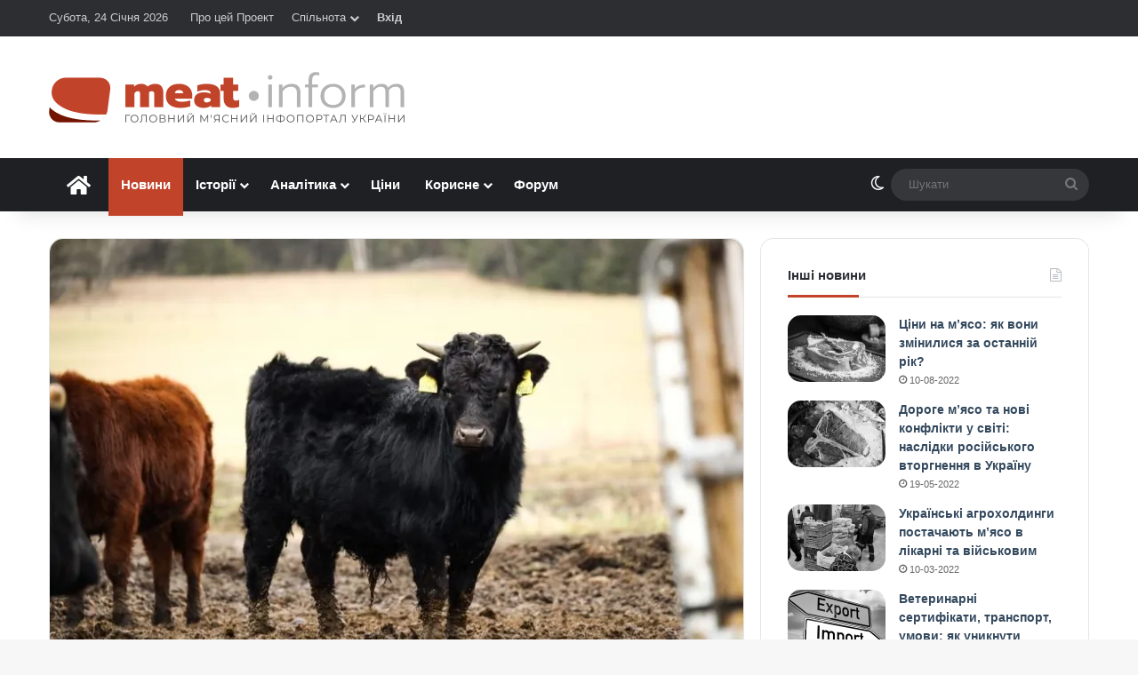

--- FILE ---
content_type: text/html; charset=UTF-8
request_url: https://meat-inform.com/novyny-pro-miaso/spalakh-iashchuru-zafiksuvaly-v-rosii.html
body_size: 31252
content:
<!DOCTYPE html> <html lang="uk" data-skin="light"> <head> <meta charset="UTF-8"/> <link rel="profile" href="//gmpg.org/xfn/11"/> <meta data-name=wpacu-delimiter data-content="ASSET CLEANUP CRITICAL CSS"/> <meta http-equiv='x-dns-prefetch-control' content='on'> <link rel='dns-prefetch' href="//cdnjs.cloudflare.com/"/> <link rel='dns-prefetch' href="//ajax.googleapis.com/"/>   <link rel='dns-prefetch' href="//s.gravatar.com/"/> <link rel='dns-prefetch' href="//www.google-analytics.com/"/> <link rel='preload' as='image' href="/wp-content/uploads/2020/01/holovnyi-400.png"> <link rel='preload' as='image' href="//i0.wp.com/meat-inform.com/wp-content/uploads/2020/02/cow-4814042_1920-e1580757989217.jpg?resize=780%2C470&ssl=1"> <link rel='preload' as='font' href="/wp-content/themes/jannah/assets/fonts/tielabs-fonticon/tielabs-fonticon.woff" type='font/woff' crossorigin='anonymous'/> <link rel='preload' as='font' href="/wp-content/themes/jannah/assets/fonts/fontawesome/fa-solid-900.woff2" type='font/woff2' crossorigin='anonymous'/> <link rel='preload' as='font' href="/wp-content/themes/jannah/assets/fonts/fontawesome/fa-brands-400.woff2" type='font/woff2' crossorigin='anonymous'/> <link rel='preload' as='font' href="/wp-content/themes/jannah/assets/fonts/fontawesome/fa-regular-400.woff2" type='font/woff2' crossorigin='anonymous'/> <script type="text/javascript">function theChampLoadEvent(e){var t=window.onload;if(typeof window.onload!="function"){window.onload=e}else{window.onload=function(){t();e()}}}</script> <script type="text/javascript">var theChampDefaultLang = 'uk', theChampCloseIconPath = 'https://meat-inform.com/wp-content/plugins/super-socializer/images/close.png';</script> <script>var theChampSiteUrl = 'https://meat-inform.com', theChampVerified = 0, theChampEmailPopup = 0, heateorSsMoreSharePopupSearchText = 'Search';</script> <script>var theChampLoadingImgPath = 'https://meat-inform.com/wp-content/plugins/super-socializer/images/ajax_loader.gif'; var theChampAjaxUrl = 'https://meat-inform.com/wp-admin/admin-ajax.php'; var theChampRedirectionUrl = 'https://meat-inform.com/novyny-pro-miaso/spalakh-iashchuru-zafiksuvaly-v-rosii.html'; var theChampRegRedirectionUrl = 'https://meat-inform.com/novyny-pro-miaso/spalakh-iashchuru-zafiksuvaly-v-rosii.html'; </script> <script> var theChampFBKey = '1705473706240872', theChampSameTabLogin = '0', theChampVerified = 0; var theChampAjaxUrl = 'https://meat-inform.com/wp-admin/admin-ajax.php'; var theChampPopupTitle = ''; var theChampEmailPopup = 0; var theChampEmailAjaxUrl = 'https://meat-inform.com/wp-admin/admin-ajax.php'; var theChampEmailPopupTitle = ''; var theChampEmailPopupErrorMsg = ''; var theChampEmailPopupUniqueId = ''; var theChampEmailPopupVerifyMessage = ''; var theChampSteamAuthUrl = ""; var theChampCurrentPageUrl = 'https%3A%2F%2Fmeat-inform.com%2Fnovyny-pro-miaso%2Fspalakh-iashchuru-zafiksuvaly-v-rosii.html';  var heateorMSEnabled = 0, theChampTwitterAuthUrl = theChampSiteUrl + "?SuperSocializerAuth=Twitter&super_socializer_redirect_to=" + theChampCurrentPageUrl, theChampLineAuthUrl = theChampSiteUrl + "?SuperSocializerAuth=Line&super_socializer_redirect_to=" + theChampCurrentPageUrl, theChampLiveAuthUrl = theChampSiteUrl + "?SuperSocializerAuth=Live&super_socializer_redirect_to=" + theChampCurrentPageUrl, theChampFacebookAuthUrl = theChampSiteUrl + "?SuperSocializerAuth=Facebook&super_socializer_redirect_to=" + theChampCurrentPageUrl, theChampYahooAuthUrl = theChampSiteUrl + "?SuperSocializerAuth=Yahoo&super_socializer_redirect_to=" + theChampCurrentPageUrl, theChampGoogleAuthUrl = theChampSiteUrl + "?SuperSocializerAuth=Google&super_socializer_redirect_to=" + theChampCurrentPageUrl, theChampYoutubeAuthUrl = theChampSiteUrl + "?SuperSocializerAuth=Youtube&super_socializer_redirect_to=" + theChampCurrentPageUrl, theChampVkontakteAuthUrl = theChampSiteUrl + "?SuperSocializerAuth=Vkontakte&super_socializer_redirect_to=" + theChampCurrentPageUrl, theChampLinkedinAuthUrl = theChampSiteUrl + "?SuperSocializerAuth=Linkedin&super_socializer_redirect_to=" + theChampCurrentPageUrl, theChampInstagramAuthUrl = theChampSiteUrl + "?SuperSocializerAuth=Instagram&super_socializer_redirect_to=" + theChampCurrentPageUrl, theChampWordpressAuthUrl = theChampSiteUrl + "?SuperSocializerAuth=Wordpress&super_socializer_redirect_to=" + theChampCurrentPageUrl, theChampDribbbleAuthUrl = theChampSiteUrl + "?SuperSocializerAuth=Dribbble&super_socializer_redirect_to=" + theChampCurrentPageUrl, theChampGithubAuthUrl = theChampSiteUrl + "?SuperSocializerAuth=Github&super_socializer_redirect_to=" + theChampCurrentPageUrl, theChampSpotifyAuthUrl = theChampSiteUrl + "?SuperSocializerAuth=Spotify&super_socializer_redirect_to=" + theChampCurrentPageUrl, theChampKakaoAuthUrl = theChampSiteUrl + "?SuperSocializerAuth=Kakao&super_socializer_redirect_to=" + theChampCurrentPageUrl, theChampTwitchAuthUrl = theChampSiteUrl + "?SuperSocializerAuth=Twitch&super_socializer_redirect_to=" + theChampCurrentPageUrl, theChampRedditAuthUrl = theChampSiteUrl + "?SuperSocializerAuth=Reddit&super_socializer_redirect_to=" + theChampCurrentPageUrl, theChampDisqusAuthUrl = theChampSiteUrl + "?SuperSocializerAuth=Disqus&super_socializer_redirect_to=" + theChampCurrentPageUrl, theChampDropboxAuthUrl = theChampSiteUrl + "?SuperSocializerAuth=Dropbox&super_socializer_redirect_to=" + theChampCurrentPageUrl, theChampFoursquareAuthUrl = theChampSiteUrl + "?SuperSocializerAuth=Foursquare&super_socializer_redirect_to=" + theChampCurrentPageUrl, theChampAmazonAuthUrl = theChampSiteUrl + "?SuperSocializerAuth=Amazon&super_socializer_redirect_to=" + theChampCurrentPageUrl, theChampStackoverflowAuthUrl = theChampSiteUrl + "?SuperSocializerAuth=Stackoverflow&super_socializer_redirect_to=" + theChampCurrentPageUrl, theChampDiscordAuthUrl = theChampSiteUrl + "?SuperSocializerAuth=Discord&super_socializer_redirect_to=" + theChampCurrentPageUrl, theChampMailruAuthUrl = theChampSiteUrl + "?SuperSocializerAuth=Mailru&super_socializer_redirect_to=" + theChampCurrentPageUrl, theChampYandexAuthUrl = theChampSiteUrl + "?SuperSocializerAuth=Yandex&super_socializer_redirect_to=" + theChampCurrentPageUrl; theChampOdnoklassnikiAuthUrl = theChampSiteUrl + "?SuperSocializerAuth=Odnoklassniki&super_socializer_redirect_to=" + theChampCurrentPageUrl;</script> <script> var theChampSharingAjaxUrl = 'https://meat-inform.com/wp-admin/admin-ajax.php', heateorSsFbMessengerAPI = 'https://www.facebook.com/dialog/send?app_id=1705473706240872&display=popup&link=%encoded_post_url%&redirect_uri=%encoded_post_url%',heateorSsWhatsappShareAPI = 'web', heateorSsUrlCountFetched = [], heateorSsSharesText = 'Поширили:', heateorSsShareText = 'Поділитися', theChampPluginIconPath = 'https://meat-inform.com/wp-content/plugins/super-socializer/images/logo.png', theChampSaveSharesLocally = 0, theChampHorizontalSharingCountEnable = 1, theChampVerticalSharingCountEnable = 0, theChampSharingOffset = -10, theChampCounterOffset = -10, theChampMobileStickySharingEnabled = 0, heateorSsCopyLinkMessage = "Link copied.";
		var theChampReduceHorizontalSvgWidth = true;var theChampReduceVerticalSvgHeight = true;		</script> <style type="text/css"> .the_champ_button_instagram span.the_champ_svg,a.the_champ_instagram span.the_champ_svg{background:radial-gradient(circle at 30% 107%,#fdf497 0,#fdf497 5%,#fd5949 45%,#d6249f 60%,#285aeb 90%)} .the_champ_horizontal_sharing .the_champ_svg,.heateor_ss_standard_follow_icons_container .the_champ_svg{ color: #fff; border-width: 0px; border-style: solid; border-color: transparent; } .the_champ_horizontal_sharing .theChampTCBackground{ color:#666; } .the_champ_horizontal_sharing span.the_champ_svg:hover,.heateor_ss_standard_follow_icons_container span.the_champ_svg:hover{ border-color: transparent; } .the_champ_vertical_sharing span.the_champ_svg,.heateor_ss_floating_follow_icons_container span.the_champ_svg{ color: #fff; border-width: 0px; border-style: solid; border-color: transparent; } .the_champ_vertical_sharing .theChampTCBackground{ color:#666; } .the_champ_vertical_sharing span.the_champ_svg:hover,.heateor_ss_floating_follow_icons_container span.the_champ_svg:hover{ border-color: transparent; } div.the_champ_horizontal_sharing svg{width:50%;margin:auto;}div.the_champ_horizontal_sharing .the_champ_square_count{float:left;width:50%;line-height:35px;} div.the_champ_vertical_sharing svg{height:70%;margin-top:6px}div.the_champ_vertical_sharing .the_champ_square_count{line-height:15.2px;} @media screen and (max-width:783px){.the_champ_vertical_sharing{display:none!important}}</style> <meta name='robots' content='index, follow, max-image-preview:large, max-snippet:-1, max-video-preview:-1'/> <title>Спалах ящуру зафіксували в Росії &#8226; Meat-Inform</title> <link rel="canonical" href="https://meat-inform.com/novyny-pro-miaso/spalakh-iashchuru-zafiksuvaly-v-rosii.html"/> <meta property="og:locale" content="uk_UA"/> <meta property="og:type" content="article"/> <meta property="og:title" content="Спалах ящуру зафіксували в Росії &#8226; Meat-Inform"/> <meta property="og:description" content="Минулого тижня в Забайкальському краї Російської Федерації виявили спалах ящуру. У зв&#8217;язку з цим у регіоні бузо вжито протиепізоотичних заходів та встановлено карантин. Утім, після вищезгаданого випадку захворювання поширилося ще на кілька господарств у Забайкальському краї, про це повідомило регіональне Міністерство сільського господарства. У зв&#8217;язку з напруженою епізоотичною ситуацією у місті Чита було проведено оперативну &hellip;"/> <meta property="og:url" content="https://meat-inform.com/novyny-pro-miaso/spalakh-iashchuru-zafiksuvaly-v-rosii.html"/> <meta property="og:site_name" content="Meat-Inform - Інформаційний портал про м&#039;ясо"/> <meta property="article:publisher" content="https://www.facebook.com/meatinform"/> <meta property="article:author" content="https://www.facebook.com/meatinform"/> <meta property="article:published_time" content="2020-02-03T19:29:09+00:00"/> <meta property="og:image" content="https://meat-inform.com/wp-content/uploads/2020/02/cow-4814042_1920-e1580757989217.jpg"/> <meta property="og:image:width" content="800"/> <meta property="og:image:height" content="478"/> <meta property="og:image:type" content="image/jpeg"/> <meta name="author" content="Meat-Inform"/> <meta name="twitter:card" content="summary_large_image"/> <meta name="twitter:creator" content="@https://twitter.com/MeatInform"/> <meta name="twitter:site" content="@MeatInform"/> <script type="application/ld+json" class="yoast-schema-graph">{"@context":"https://schema.org","@graph":[{"@type":"NewsArticle","@id":"https://meat-inform.com/novyny-pro-miaso/spalakh-iashchuru-zafiksuvaly-v-rosii.html#article","isPartOf":{"@id":"https://meat-inform.com/novyny-pro-miaso/spalakh-iashchuru-zafiksuvaly-v-rosii.html"},"author":{"name":"Meat-Inform","@id":"https://meat-inform.com/#/schema/person/f4748ca780d32e0591884464366ecbe2"},"headline":"Спалах ящуру зафіксували в Росії","datePublished":"2020-02-03T19:29:09+00:00","mainEntityOfPage":{"@id":"https://meat-inform.com/novyny-pro-miaso/spalakh-iashchuru-zafiksuvaly-v-rosii.html"},"wordCount":127,"commentCount":0,"publisher":{"@id":"https://meat-inform.com/#organization"},"image":{"@id":"https://meat-inform.com/novyny-pro-miaso/spalakh-iashchuru-zafiksuvaly-v-rosii.html#primaryimage"},"thumbnailUrl":"https://i0.wp.com/meat-inform.com/wp-content/uploads/2020/02/cow-4814042_1920-e1580757989217.jpg?fit=800%2C478&ssl=1","keywords":["безпека","врх","росія"],"articleSection":["Новини про м'ясо"],"inLanguage":"uk","potentialAction":[{"@type":"CommentAction","name":"Comment","target":["https://meat-inform.com/novyny-pro-miaso/spalakh-iashchuru-zafiksuvaly-v-rosii.html#respond"]}]},{"@type":"WebPage","@id":"https://meat-inform.com/novyny-pro-miaso/spalakh-iashchuru-zafiksuvaly-v-rosii.html","url":"https://meat-inform.com/novyny-pro-miaso/spalakh-iashchuru-zafiksuvaly-v-rosii.html","name":"Спалах ящуру зафіксували в Росії &#8226; Meat-Inform","isPartOf":{"@id":"https://meat-inform.com/#website"},"primaryImageOfPage":{"@id":"https://meat-inform.com/novyny-pro-miaso/spalakh-iashchuru-zafiksuvaly-v-rosii.html#primaryimage"},"image":{"@id":"https://meat-inform.com/novyny-pro-miaso/spalakh-iashchuru-zafiksuvaly-v-rosii.html#primaryimage"},"thumbnailUrl":"https://i0.wp.com/meat-inform.com/wp-content/uploads/2020/02/cow-4814042_1920-e1580757989217.jpg?fit=800%2C478&ssl=1","datePublished":"2020-02-03T19:29:09+00:00","breadcrumb":{"@id":"https://meat-inform.com/novyny-pro-miaso/spalakh-iashchuru-zafiksuvaly-v-rosii.html#breadcrumb"},"inLanguage":"uk","potentialAction":[{"@type":"ReadAction","target":["https://meat-inform.com/novyny-pro-miaso/spalakh-iashchuru-zafiksuvaly-v-rosii.html"]}]},{"@type":"ImageObject","inLanguage":"uk","@id":"https://meat-inform.com/novyny-pro-miaso/spalakh-iashchuru-zafiksuvaly-v-rosii.html#primaryimage","url":"https://i0.wp.com/meat-inform.com/wp-content/uploads/2020/02/cow-4814042_1920-e1580757989217.jpg?fit=800%2C478&ssl=1","contentUrl":"https://i0.wp.com/meat-inform.com/wp-content/uploads/2020/02/cow-4814042_1920-e1580757989217.jpg?fit=800%2C478&ssl=1","width":800,"height":478},{"@type":"BreadcrumbList","@id":"https://meat-inform.com/novyny-pro-miaso/spalakh-iashchuru-zafiksuvaly-v-rosii.html#breadcrumb","itemListElement":[{"@type":"ListItem","position":1,"name":"Home","item":"https://meat-inform.com/"},{"@type":"ListItem","position":2,"name":"Спалах ящуру зафіксували в Росії"}]},{"@type":"WebSite","@id":"https://meat-inform.com/#website","url":"https://meat-inform.com/","name":"Meat-Inform - Інформаційний портал про м&#039;ясо","description":"Все про м&#039;ясо та м&#039;ясний бізнес","publisher":{"@id":"https://meat-inform.com/#organization"},"potentialAction":[{"@type":"SearchAction","target":{"@type":"EntryPoint","urlTemplate":"https://meat-inform.com/?s={search_term_string}"},"query-input":{"@type":"PropertyValueSpecification","valueRequired":true,"valueName":"search_term_string"}}],"inLanguage":"uk"},{"@type":"Organization","@id":"https://meat-inform.com/#organization","name":"Meat-Inform - Головний м'ясний інфопортал України","url":"https://meat-inform.com/","logo":{"@type":"ImageObject","inLanguage":"uk","@id":"https://meat-inform.com/#/schema/logo/image/","url":"https://meat-inform.com/wp-content/uploads/2019/02/holovnyi-800-e1571384614280.png","contentUrl":"https://meat-inform.com/wp-content/uploads/2019/02/holovnyi-800-e1571384614280.png","width":400,"height":57,"caption":"Meat-Inform - Головний м'ясний інфопортал України"},"image":{"@id":"https://meat-inform.com/#/schema/logo/image/"},"sameAs":["https://www.facebook.com/meatinform","https://x.com/MeatInform"]},{"@type":"Person","@id":"https://meat-inform.com/#/schema/person/f4748ca780d32e0591884464366ecbe2","name":"Meat-Inform","image":{"@type":"ImageObject","inLanguage":"uk","@id":"https://meat-inform.com/#/schema/person/image/","url":"//pbs.twimg.com/profile_images/1089112961585725440/yxg2XyAD.png","contentUrl":"//pbs.twimg.com/profile_images/1089112961585725440/yxg2XyAD.png","caption":"Meat-Inform"},"description":"Все про м'ясо • Головний м’ясний інфопортал України","sameAs":["https://meat-inform.com","https://www.facebook.com/meatinform","https://x.com/https://twitter.com/MeatInform"],"url":"https://meat-inform.com/author/meat-inform"}]}</script> <link rel='preconnect' href="//i0.wp.com/"/> <link rel='preconnect' href="//c0.wp.com/"/> <link rel="alternate" type="application/rss+xml" title="Meat-Inform - Інформаційний портал про м&#039;ясо &raquo; стрічка" href="/feed"/> <script type="text/javascript">
			try {
				if( 'undefined' != typeof localStorage ){
					var tieSkin = localStorage.getItem('tie-skin');
				}

				
				var html = document.getElementsByTagName('html')[0].classList,
						htmlSkin = 'light';

				if( html.contains('dark-skin') ){
					htmlSkin = 'dark';
				}

				if( tieSkin != null && tieSkin != htmlSkin ){
					html.add('tie-skin-inverted');
					var tieSkinInverted = true;
				}

				if( tieSkin == 'dark' ){
					html.add('dark-skin');
				}
				else if( tieSkin == 'light' ){
					html.remove( 'dark-skin' );
				}
				
			} catch(e) { console.log( e ) }

		</script> <style type="text/css"> :root{ --tie-preset-gradient-1: linear-gradient(135deg, rgba(6, 147, 227, 1) 0%, rgb(155, 81, 224) 100%); --tie-preset-gradient-2: linear-gradient(135deg, rgb(122, 220, 180) 0%, rgb(0, 208, 130) 100%); --tie-preset-gradient-3: linear-gradient(135deg, rgba(252, 185, 0, 1) 0%, rgba(255, 105, 0, 1) 100%); --tie-preset-gradient-4: linear-gradient(135deg, rgba(255, 105, 0, 1) 0%, rgb(207, 46, 46) 100%); --tie-preset-gradient-5: linear-gradient(135deg, rgb(238, 238, 238) 0%, rgb(169, 184, 195) 100%); --tie-preset-gradient-6: linear-gradient(135deg, rgb(74, 234, 220) 0%, rgb(151, 120, 209) 20%, rgb(207, 42, 186) 40%, rgb(238, 44, 130) 60%, rgb(251, 105, 98) 80%, rgb(254, 248, 76) 100%); --tie-preset-gradient-7: linear-gradient(135deg, rgb(255, 206, 236) 0%, rgb(152, 150, 240) 100%); --tie-preset-gradient-8: linear-gradient(135deg, rgb(254, 205, 165) 0%, rgb(254, 45, 45) 50%, rgb(107, 0, 62) 100%); --tie-preset-gradient-9: linear-gradient(135deg, rgb(255, 203, 112) 0%, rgb(199, 81, 192) 50%, rgb(65, 88, 208) 100%); --tie-preset-gradient-10: linear-gradient(135deg, rgb(255, 245, 203) 0%, rgb(182, 227, 212) 50%, rgb(51, 167, 181) 100%); --tie-preset-gradient-11: linear-gradient(135deg, rgb(202, 248, 128) 0%, rgb(113, 206, 126) 100%); --tie-preset-gradient-12: linear-gradient(135deg, rgb(2, 3, 129) 0%, rgb(40, 116, 252) 100%); --tie-preset-gradient-13: linear-gradient(135deg, #4D34FA, #ad34fa); --tie-preset-gradient-14: linear-gradient(135deg, #0057FF, #31B5FF); --tie-preset-gradient-15: linear-gradient(135deg, #FF007A, #FF81BD); --tie-preset-gradient-16: linear-gradient(135deg, #14111E, #4B4462); --tie-preset-gradient-17: linear-gradient(135deg, #F32758, #FFC581); --main-nav-background: #1f2024; --main-nav-secondry-background: rgba(0,0,0,0.2); --main-nav-primary-color: #0088ff; --main-nav-contrast-primary-color: #FFFFFF; --main-nav-text-color: #FFFFFF; --main-nav-secondry-text-color: rgba(225,255,255,0.5); --main-nav-main-border-color: rgba(255,255,255,0.07); --main-nav-secondry-border-color: rgba(255,255,255,0.04); } </style> <meta name="viewport" content="width=device-width, initial-scale=1.0"/><style id='wp-img-auto-sizes-contain-inline-css' type='text/css'> img:is([sizes=auto i],[sizes^="auto," i]){contain-intrinsic-size:3000px 1500px} /*# sourceURL=wp-img-auto-sizes-contain-inline-css */ </style> <link rel='stylesheet' id='lrm-modal-css' href="/wp-content/plugins/ajax-login-and-registration-modal-popup/assets/lrm-core-compiled.css" type='text/css' media='all'/> <link rel='stylesheet' id='lrm-modal-skin-css' href="/wp-content/plugins/ajax-login-and-registration-modal-popup/skins/default/skin.css" type='text/css' media='all'/> <link rel='stylesheet' id='awsm-ead-public-css' href="/wp-content/plugins/embed-any-document/css/embed-public.min.css" type='text/css' media='all'/> <link rel='stylesheet' id='wptelegram_widget-public-0-css' href="/wp-content/plugins/wptelegram-widget/assets/build/dist/public-DEib7km8.css" type='text/css' media='all'/> <link rel='stylesheet' id='dashicons-css' href="//c0.wp.com/c/6.9/wp-includes/css/dashicons.min.css" type='text/css' media='all'/> <link rel='stylesheet' id='thickbox-css' href="//c0.wp.com/c/6.9/wp-includes/js/thickbox/thickbox.css" type='text/css' media='all'/> <link rel='stylesheet' id='the_champ_frontend_css-css' href="/wp-content/plugins/super-socializer/css/front.css" type='text/css' media='all'/> <link rel='stylesheet' id='tie-css-base-css' href="/wp-content/themes/jannah/assets/css/base.min.css" type='text/css' media='all'/> <link rel='stylesheet' id='tie-css-print-css' href="/wp-content/themes/jannah/assets/css/print.css" type='text/css' media='print'/> <link rel='stylesheet' id='tie-theme-child-css-css' href="/wp-content/themes/jannah-child/style.css" type='text/css' media='all'/> <style id='tie-theme-child-css-inline-css' type='text/css'> html #main-nav .main-menu > ul > li > a{font-size: 15px;}html #main-nav .main-menu > ul ul li a{font-weight: 600;}html .breaking .breaking-title{font-weight: 600;}html .ticker-wrapper .ticker-content{font-weight: 600;}:root:root{--brand-color: #c1442a;--dark-brand-color: #8f1200;--bright-color: #FFFFFF;--base-color: #2c2f34;}#reading-position-indicator{box-shadow: 0 0 10px rgba( 193,68,42,0.7);}html :root:root{--brand-color: #c1442a;--dark-brand-color: #8f1200;--bright-color: #FFFFFF;--base-color: #2c2f34;}html #reading-position-indicator{box-shadow: 0 0 10px rgba( 193,68,42,0.7);}html ::-moz-selection{background-color: #c1442a;color: #FFFFFF;}html ::selection{background-color: #c1442a;color: #FFFFFF;}html a,html body .entry a,html .dark-skin body .entry a,html .comment-list .comment-content a{color: #34495e;}html a:hover,html body .entry a:hover,html .dark-skin body .entry a:hover,html .comment-list .comment-content a:hover{color: #e74c3c;}html #header-notification-bar{background: var( --tie-preset-gradient-13 );}html #header-notification-bar{--tie-buttons-color: #FFFFFF;--tie-buttons-border-color: #FFFFFF;--tie-buttons-hover-color: #e1e1e1;--tie-buttons-hover-text: #000000;}html #header-notification-bar{--tie-buttons-text: #000000;}html #the-post .entry-content a:not(.shortc-button){color: #c1442a !important;}html #the-post .entry-content a:not(.shortc-button):hover{color: #e74c3c !important;}html #tie-body .sidebar .widget-title:after{background-color: #c1442a;}html q cite,html blockquote cite,html q:before,html blockquote:before,html .wp-block-quote cite,html .wp-block-quote footer{color: #c1442a;}html blockquote.quote-light{border-color: #c1442a;}html a#go-to-top{background-color: #c1442a;}html .post-cat{background-color:#c1442a !important;color:#FFFFFF !important;}html body .mag-box .breaking,html body .social-icons-widget .social-icons-item .social-link,html body .widget_product_tag_cloud a,html body .widget_tag_cloud a,html body .post-tags a,html body .widget_layered_nav_filters a,html body .post-bottom-meta-title,html body .post-bottom-meta a,html body .post-cat,html body .show-more-button,html body #instagram-link.is-expanded .follow-button,html body .cat-counter a + span,html body .mag-box-options .slider-arrow-nav a,html body .main-menu .cats-horizontal li a,html body #instagram-link.is-compact,html body .pages-numbers a,html body .pages-nav-item,html body .bp-pagination-links .page-numbers,html body .fullwidth-area .widget_tag_cloud .tagcloud a,html body ul.breaking-news-nav li.jnt-prev,html body ul.breaking-news-nav li.jnt-next,html body #tie-popup-search-mobile table.gsc-search-box{border-radius: 35px;}html body .mag-box ul.breaking-news-nav li{border: 0 !important;}html body #instagram-link.is-compact{padding-right: 40px;padding-left: 40px;}html body .post-bottom-meta-title,html body .post-bottom-meta a,html body .more-link{padding-right: 15px;padding-left: 15px;}html body #masonry-grid .container-wrapper .post-thumb img{border-radius: 0px;}html body .video-thumbnail,html body .review-item,html body .review-summary,html body .user-rate-wrap,html body textarea,html body input,html body select{border-radius: 5px;}html body .post-content-slideshow,html body #tie-read-next,html body .prev-next-post-nav .post-thumb,html body .post-thumb img,html body .container-wrapper,html body .tie-popup-container .container-wrapper,html body .widget,html body .tie-grid-slider .grid-item,html body .slider-vertical-navigation .slide,html body .boxed-slider:not(.tie-grid-slider) .slide,html body .buddypress-wrap .activity-list .load-more a,html body .buddypress-wrap .activity-list .load-newest a,html body .woocommerce .products .product .product-img img,html body .woocommerce .products .product .product-img,html body .woocommerce .woocommerce-tabs,html body .woocommerce div.product .related.products,html body .woocommerce div.product .up-sells.products,html body .woocommerce .cart_totals,html .woocommerce .cross-sells,html body .big-thumb-left-box-inner,html body .miscellaneous-box .posts-items li:first-child,html body .single-big-img,html body .masonry-with-spaces .container-wrapper .slide,html body .news-gallery-items li .post-thumb,html body .scroll-2-box .slide,html .magazine1.archive:not(.bbpress) .entry-header-outer,html .magazine1.search .entry-header-outer,html .magazine1.archive:not(.bbpress) .mag-box .container-wrapper,html .magazine1.search .mag-box .container-wrapper,html body.magazine1 .entry-header-outer + .mag-box,html body .digital-rating-static,html body .entry q,html body .entry blockquote,html body #instagram-link.is-expanded,html body.single-post .featured-area,html body.post-layout-8 #content,html body .footer-boxed-widget-area,html body .tie-video-main-slider,html body .post-thumb-overlay,html body .widget_media_image img,html body .stream-item-mag img,html body .media-page-layout .post-element{border-radius: 15px;}html #subcategories-section .container-wrapper{border-radius: 15px !important;margin-top: 15px !important;border-top-width: 1px !important;}@media (max-width: 767px) {html .tie-video-main-slider iframe{border-top-right-radius: 15px;border-top-left-radius: 15px;}}html .magazine1.archive:not(.bbpress) .mag-box .container-wrapper,html .magazine1.search .mag-box .container-wrapper{margin-top: 15px;border-top-width: 1px;}html body .section-wrapper:not(.container-full) .wide-slider-wrapper .slider-main-container,html body .section-wrapper:not(.container-full) .wide-slider-three-slids-wrapper{border-radius: 15px;overflow: hidden;}html body .wide-slider-nav-wrapper,html body .share-buttons-bottom,html body .first-post-gradient li:first-child .post-thumb:after,html body .scroll-2-box .post-thumb:after{border-bottom-left-radius: 15px;border-bottom-right-radius: 15px;}html body .main-menu .menu-sub-content,html body .comp-sub-menu{border-bottom-left-radius: 10px;border-bottom-right-radius: 10px;}html body.single-post .featured-area{overflow: hidden;}html body #check-also-box.check-also-left{border-top-right-radius: 15px;border-bottom-right-radius: 15px;}html body #check-also-box.check-also-right{border-top-left-radius: 15px;border-bottom-left-radius: 15px;}html body .mag-box .breaking-news-nav li:last-child{border-top-right-radius: 35px;border-bottom-right-radius: 35px;}html body .mag-box .breaking-title:before{border-top-left-radius: 35px;border-bottom-left-radius: 35px;}html body .tabs li:last-child a,html body .full-overlay-title li:not(.no-post-thumb) .block-title-overlay{border-top-right-radius: 15px;}html body .center-overlay-title li:not(.no-post-thumb) .block-title-overlay,html body .tabs li:first-child a{border-top-left-radius: 15px;}.main-menu .menu > li.tie-current-menu > a:after { content: none !important;}img.avatar-180 {height: auto !important;}#buddypress #item-header-avatar img,#buddypress .main-content #groups-list .item-avatar img,#buddypress .main-content #groups-list .avatar,#buddypress .main-content #member-list .item-avatar img,#buddypress .main-content #member-list .avatar,#buddypress .main-content #members-list .item-avatar img,#buddypress .main-content #members-list .avatar { float: none !important; margin: 0 !important;}#respond .comment-form-author {margin-right: 4%;width: 48%;float: left;}@media (max-width: 670px) { #respond .comment-form-author { margin-right: 0;width: 100%; float: none; }}#respond .comment-form-email {margin-right: 0px !important;}#bbpress-forums .bbp-template-notice.info {background: #d6f6ff !important; border-color: #BFE3EC !important; color: #005770 !important;}#bbpress-forums .bbp-template-notice.info a {color: #c1442a !important;}#message,.bbp-template-notice {background: #e2f2cb !important; border-color: #D1E4B7 !important; color: #314612 !important;}#buddypress #message p {color: #314612 !important;}.bbp-template-notice a {color: #c1442a !important;}.bbp-template-notice.error { background: #ffe6e2 !important; border-color: #EEBFB8 !important; color: #7c1100 !important;}.bbp-template-notice.important,.bbp-template-notice.warning { background: #fffddb !important; border-color: #E9E59E !important; color: #756f00 !important;}.menu-item-208 img {vertical-align: middle;margin-right: 3px;border-radius: 50%;}.topbar-wrapper .tie-alignleft,.top-menu {width: 100%;}#menu-item-208,#menu-item-267 {float: right;}.menu-item-208>a,.menu-item-267 a {font-weight: bold;}.super-socializer-linking-container strong,#buddypress .standard-form label {font-weight: normal;}.lrm-form button[type=submit] {background: #c1442a !important;font-weight: normal !important;}a.post-thumb img.wp-post-image {-webkit-filter: grayscale(100%); filter: grayscale(100%);}a.post-thumb img.wp-post-image:hover {-webkit-filter: grayscale(0%); filter: grayscale(0%);-webkit-transition:all 0.3s ease-in-out;-moz-transition:all 0.3s ease-in-out;transition:all 0.3s ease-in-out;}label[for="bbp_anonymous_website"],#bbp_anonymous_website {display: none !important;}#bbpress-forums div.bbp-reply-author img.avatar {max-width:none;display:block;}#bbpress-forums img.avatar {border-radius:50%;}.toggle h3.toggle-head {font-weight: bold; }.toggle em {color: #767676;font-size: 11px !important;}#text-html-widget-4 em,#text-html-widget-6 em {color: #767676;font-size: 11px;}.lrm-user-modal-container-inner {border-radius: 15px!important;} /*# sourceURL=tie-theme-child-css-inline-css */ </style> <script type="text/javascript" src="https://c0.wp.com/c/6.9/wp-includes/js/jquery/jquery.min.js" id="jquery-core-js"></script> <script type="text/javascript">var ajaxurl = 'https://meat-inform.com/wp-admin/admin-ajax.php';</script> <script async src="https://www.googletagmanager.com/gtag/js?id=UA-130575380-1"></script> <script>
	  window.dataLayer = window.dataLayer || [];
	  function gtag(){dataLayer.push(arguments);}
	  gtag('js', new Date());

	  gtag('config', 'UA-130575380-1');
	</script> <meta http-equiv="X-UA-Compatible" content="IE=edge"> <link rel="amphtml" href="spalakh-iashchuru-zafiksuvaly-v-rosii.html/amp"><link rel="icon" href="//i0.wp.com/meat-inform.com/wp-content/uploads/2018/05/cropped-logo-small-squared.png?fit=32%2C32&#038;ssl=1" sizes="32x32"/> <link rel="icon" href="//i0.wp.com/meat-inform.com/wp-content/uploads/2018/05/cropped-logo-small-squared.png?fit=192%2C192&#038;ssl=1" sizes="192x192"/> <link rel="apple-touch-icon" href="//i0.wp.com/meat-inform.com/wp-content/uploads/2018/05/cropped-logo-small-squared.png?fit=180%2C180&#038;ssl=1"/> <meta name="msapplication-TileImage" content="https://i0.wp.com/meat-inform.com/wp-content/uploads/2018/05/cropped-logo-small-squared.png?fit=270%2C270&#038;ssl=1"/> <style id='global-styles-inline-css' type='text/css'> :root{--wp--preset--aspect-ratio--square: 1;--wp--preset--aspect-ratio--4-3: 4/3;--wp--preset--aspect-ratio--3-4: 3/4;--wp--preset--aspect-ratio--3-2: 3/2;--wp--preset--aspect-ratio--2-3: 2/3;--wp--preset--aspect-ratio--16-9: 16/9;--wp--preset--aspect-ratio--9-16: 9/16;--wp--preset--color--black: #000000;--wp--preset--color--cyan-bluish-gray: #abb8c3;--wp--preset--color--white: #ffffff;--wp--preset--color--pale-pink: #f78da7;--wp--preset--color--vivid-red: #cf2e2e;--wp--preset--color--luminous-vivid-orange: #ff6900;--wp--preset--color--luminous-vivid-amber: #fcb900;--wp--preset--color--light-green-cyan: #7bdcb5;--wp--preset--color--vivid-green-cyan: #00d084;--wp--preset--color--pale-cyan-blue: #8ed1fc;--wp--preset--color--vivid-cyan-blue: #0693e3;--wp--preset--color--vivid-purple: #9b51e0;--wp--preset--color--global-color: #c1442a;--wp--preset--gradient--vivid-cyan-blue-to-vivid-purple: linear-gradient(135deg,rgb(6,147,227) 0%,rgb(155,81,224) 100%);--wp--preset--gradient--light-green-cyan-to-vivid-green-cyan: linear-gradient(135deg,rgb(122,220,180) 0%,rgb(0,208,130) 100%);--wp--preset--gradient--luminous-vivid-amber-to-luminous-vivid-orange: linear-gradient(135deg,rgb(252,185,0) 0%,rgb(255,105,0) 100%);--wp--preset--gradient--luminous-vivid-orange-to-vivid-red: linear-gradient(135deg,rgb(255,105,0) 0%,rgb(207,46,46) 100%);--wp--preset--gradient--very-light-gray-to-cyan-bluish-gray: linear-gradient(135deg,rgb(238,238,238) 0%,rgb(169,184,195) 100%);--wp--preset--gradient--cool-to-warm-spectrum: linear-gradient(135deg,rgb(74,234,220) 0%,rgb(151,120,209) 20%,rgb(207,42,186) 40%,rgb(238,44,130) 60%,rgb(251,105,98) 80%,rgb(254,248,76) 100%);--wp--preset--gradient--blush-light-purple: linear-gradient(135deg,rgb(255,206,236) 0%,rgb(152,150,240) 100%);--wp--preset--gradient--blush-bordeaux: linear-gradient(135deg,rgb(254,205,165) 0%,rgb(254,45,45) 50%,rgb(107,0,62) 100%);--wp--preset--gradient--luminous-dusk: linear-gradient(135deg,rgb(255,203,112) 0%,rgb(199,81,192) 50%,rgb(65,88,208) 100%);--wp--preset--gradient--pale-ocean: linear-gradient(135deg,rgb(255,245,203) 0%,rgb(182,227,212) 50%,rgb(51,167,181) 100%);--wp--preset--gradient--electric-grass: linear-gradient(135deg,rgb(202,248,128) 0%,rgb(113,206,126) 100%);--wp--preset--gradient--midnight: linear-gradient(135deg,rgb(2,3,129) 0%,rgb(40,116,252) 100%);--wp--preset--font-size--small: 13px;--wp--preset--font-size--medium: 20px;--wp--preset--font-size--large: 36px;--wp--preset--font-size--x-large: 42px;--wp--preset--spacing--20: 0.44rem;--wp--preset--spacing--30: 0.67rem;--wp--preset--spacing--40: 1rem;--wp--preset--spacing--50: 1.5rem;--wp--preset--spacing--60: 2.25rem;--wp--preset--spacing--70: 3.38rem;--wp--preset--spacing--80: 5.06rem;--wp--preset--shadow--natural: 6px 6px 9px rgba(0, 0, 0, 0.2);--wp--preset--shadow--deep: 12px 12px 50px rgba(0, 0, 0, 0.4);--wp--preset--shadow--sharp: 6px 6px 0px rgba(0, 0, 0, 0.2);--wp--preset--shadow--outlined: 6px 6px 0px -3px rgb(255, 255, 255), 6px 6px rgb(0, 0, 0);--wp--preset--shadow--crisp: 6px 6px 0px rgb(0, 0, 0);}:where(.is-layout-flex){gap: 0.5em;}:where(.is-layout-grid){gap: 0.5em;}body .is-layout-flex{display: flex;}.is-layout-flex{flex-wrap: wrap;align-items: center;}.is-layout-flex > :is(*, div){margin: 0;}body .is-layout-grid{display: grid;}.is-layout-grid > :is(*, div){margin: 0;}:where(.wp-block-columns.is-layout-flex){gap: 2em;}:where(.wp-block-columns.is-layout-grid){gap: 2em;}:where(.wp-block-post-template.is-layout-flex){gap: 1.25em;}:where(.wp-block-post-template.is-layout-grid){gap: 1.25em;}.has-black-color{color: var(--wp--preset--color--black) !important;}.has-cyan-bluish-gray-color{color: var(--wp--preset--color--cyan-bluish-gray) !important;}.has-white-color{color: var(--wp--preset--color--white) !important;}.has-pale-pink-color{color: var(--wp--preset--color--pale-pink) !important;}.has-vivid-red-color{color: var(--wp--preset--color--vivid-red) !important;}.has-luminous-vivid-orange-color{color: var(--wp--preset--color--luminous-vivid-orange) !important;}.has-luminous-vivid-amber-color{color: var(--wp--preset--color--luminous-vivid-amber) !important;}.has-light-green-cyan-color{color: var(--wp--preset--color--light-green-cyan) !important;}.has-vivid-green-cyan-color{color: var(--wp--preset--color--vivid-green-cyan) !important;}.has-pale-cyan-blue-color{color: var(--wp--preset--color--pale-cyan-blue) !important;}.has-vivid-cyan-blue-color{color: var(--wp--preset--color--vivid-cyan-blue) !important;}.has-vivid-purple-color{color: var(--wp--preset--color--vivid-purple) !important;}.has-black-background-color{background-color: var(--wp--preset--color--black) !important;}.has-cyan-bluish-gray-background-color{background-color: var(--wp--preset--color--cyan-bluish-gray) !important;}.has-white-background-color{background-color: var(--wp--preset--color--white) !important;}.has-pale-pink-background-color{background-color: var(--wp--preset--color--pale-pink) !important;}.has-vivid-red-background-color{background-color: var(--wp--preset--color--vivid-red) !important;}.has-luminous-vivid-orange-background-color{background-color: var(--wp--preset--color--luminous-vivid-orange) !important;}.has-luminous-vivid-amber-background-color{background-color: var(--wp--preset--color--luminous-vivid-amber) !important;}.has-light-green-cyan-background-color{background-color: var(--wp--preset--color--light-green-cyan) !important;}.has-vivid-green-cyan-background-color{background-color: var(--wp--preset--color--vivid-green-cyan) !important;}.has-pale-cyan-blue-background-color{background-color: var(--wp--preset--color--pale-cyan-blue) !important;}.has-vivid-cyan-blue-background-color{background-color: var(--wp--preset--color--vivid-cyan-blue) !important;}.has-vivid-purple-background-color{background-color: var(--wp--preset--color--vivid-purple) !important;}.has-black-border-color{border-color: var(--wp--preset--color--black) !important;}.has-cyan-bluish-gray-border-color{border-color: var(--wp--preset--color--cyan-bluish-gray) !important;}.has-white-border-color{border-color: var(--wp--preset--color--white) !important;}.has-pale-pink-border-color{border-color: var(--wp--preset--color--pale-pink) !important;}.has-vivid-red-border-color{border-color: var(--wp--preset--color--vivid-red) !important;}.has-luminous-vivid-orange-border-color{border-color: var(--wp--preset--color--luminous-vivid-orange) !important;}.has-luminous-vivid-amber-border-color{border-color: var(--wp--preset--color--luminous-vivid-amber) !important;}.has-light-green-cyan-border-color{border-color: var(--wp--preset--color--light-green-cyan) !important;}.has-vivid-green-cyan-border-color{border-color: var(--wp--preset--color--vivid-green-cyan) !important;}.has-pale-cyan-blue-border-color{border-color: var(--wp--preset--color--pale-cyan-blue) !important;}.has-vivid-cyan-blue-border-color{border-color: var(--wp--preset--color--vivid-cyan-blue) !important;}.has-vivid-purple-border-color{border-color: var(--wp--preset--color--vivid-purple) !important;}.has-vivid-cyan-blue-to-vivid-purple-gradient-background{background: var(--wp--preset--gradient--vivid-cyan-blue-to-vivid-purple) !important;}.has-light-green-cyan-to-vivid-green-cyan-gradient-background{background: var(--wp--preset--gradient--light-green-cyan-to-vivid-green-cyan) !important;}.has-luminous-vivid-amber-to-luminous-vivid-orange-gradient-background{background: var(--wp--preset--gradient--luminous-vivid-amber-to-luminous-vivid-orange) !important;}.has-luminous-vivid-orange-to-vivid-red-gradient-background{background: var(--wp--preset--gradient--luminous-vivid-orange-to-vivid-red) !important;}.has-very-light-gray-to-cyan-bluish-gray-gradient-background{background: var(--wp--preset--gradient--very-light-gray-to-cyan-bluish-gray) !important;}.has-cool-to-warm-spectrum-gradient-background{background: var(--wp--preset--gradient--cool-to-warm-spectrum) !important;}.has-blush-light-purple-gradient-background{background: var(--wp--preset--gradient--blush-light-purple) !important;}.has-blush-bordeaux-gradient-background{background: var(--wp--preset--gradient--blush-bordeaux) !important;}.has-luminous-dusk-gradient-background{background: var(--wp--preset--gradient--luminous-dusk) !important;}.has-pale-ocean-gradient-background{background: var(--wp--preset--gradient--pale-ocean) !important;}.has-electric-grass-gradient-background{background: var(--wp--preset--gradient--electric-grass) !important;}.has-midnight-gradient-background{background: var(--wp--preset--gradient--midnight) !important;}.has-small-font-size{font-size: var(--wp--preset--font-size--small) !important;}.has-medium-font-size{font-size: var(--wp--preset--font-size--medium) !important;}.has-large-font-size{font-size: var(--wp--preset--font-size--large) !important;}.has-x-large-font-size{font-size: var(--wp--preset--font-size--x-large) !important;} /*# sourceURL=global-styles-inline-css */ </style> </head> <body id="tie-body" class="bp-nouveau wp-singular post-template-default single single-post postid-5308 single-format-standard wp-theme-jannah wp-child-theme-jannah-child tie-no-js wrapper-has-shadow block-head-3 magazine3 magazine1 is-lazyload is-thumb-overlay-disabled is-desktop is-header-layout-3 sidebar-right has-sidebar post-layout-2 narrow-title-narrow-media is-standard-format"> <script type="text/javascript" id="bbp-swap-no-js-body-class">
	document.body.className = document.body.className.replace( 'bbp-no-js', 'bbp-js' );
</script> <div class="background-overlay"> <div id="tie-container" class="site tie-container"> <div id="tie-wrapper"> <header id="theme-header" class="theme-header header-layout-3 main-nav-dark main-nav-default-dark main-nav-below no-stream-item top-nav-active top-nav-dark top-nav-default-dark top-nav-above has-shadow has-normal-width-logo mobile-header-default"> <nav id="top-nav" class="has-date-menu-components top-nav header-nav" aria-label="Secondary Navigation"> <div class="container"> <div class="topbar-wrapper"> <div class="topbar-today-date"> Субота, 24 Січня 2026 </div> <div class="tie-alignleft"> <div class="top-menu header-menu"><ul id="menu-verkhnie-meniu" class="menu"><li id="menu-item-61" class="menu-item menu-item-type-post_type menu-item-object-page menu-item-61"><a href="/about">Про цей Проект</a></li> <li id="menu-item-313" class="menu-item menu-item-type-custom menu-item-object-custom menu-item-has-children menu-item-313"><a href="/spilnota">Спільнота</a> <ul class="sub-menu"> <li id="menu-item-226" class="menu-item menu-item-type-post_type menu-item-object-buddypress menu-item-226"><a href="/activity">Активність</a></li> <li id="menu-item-228" class="menu-item menu-item-type-post_type menu-item-object-buddypress menu-item-228"><a href="/members">Учасники</a></li> <li id="menu-item-227" class="menu-item menu-item-type-post_type menu-item-object-buddypress menu-item-227"><a href="/groups">Групи</a></li> </ul> </li> <li id="menu-item-267" class="lrm-login menu-item menu-item-type-custom menu-item-object-custom menu-item-267"><a href="#">Вхід</a></li> </ul></div> </div> <div class="tie-alignright"> <ul class="components"></ul> </div> </div> </div> </nav> <div class="container header-container"> <div class="tie-row logo-row"> <div class="logo-wrapper"> <div class="tie-col-md-4 logo-container clearfix"> <div id="logo" class="image-logo"> <a title="М&#039;ясний інформаційний портал" href="/"> <picture class="tie-logo-default tie-logo-picture"> <source class="tie-logo-source-default tie-logo-source" srcset="https://meat-inform.com/wp-content/uploads/2019/02/holovnyi-800.png 2x, https://meat-inform.com/wp-content/uploads/2020/01/holovnyi-400.png 1x"> <img class="tie-logo-img-default tie-logo-img" src="/wp-content/uploads/2020/01/holovnyi-400.png" alt="М&#039;ясний інформаційний портал" width="400" height="57" style="max-height:57px !important; width: auto;"/> </picture> </a> </div> <div id="mobile-header-components-area_2" class="mobile-header-components"><ul class="components"><li class="mobile-component_menu custom-menu-link"><a href="#" id="mobile-menu-icon"><span class="tie-mobile-menu-icon nav-icon is-layout-1"></span><span class="screen-reader-text">Меню</span></a></li> <li class="mobile-component_search custom-menu-link"> <a href="#" class="tie-search-trigger-mobile"> <span class="tie-icon-search tie-search-icon" aria-hidden="true"></span> <span class="screen-reader-text">Шукати</span> </a> </li> <li class="mobile-component_skin custom-menu-link"> <a href="#" class="change-skin" title="Switch skin"> <span class="tie-icon-moon change-skin-icon" aria-hidden="true"></span> <span class="screen-reader-text">Switch skin</span> </a> </li> <li class="mobile-component_bp_notifications custom-menu-link"></li></ul></div> </div> </div> </div> </div> <div class="main-nav-wrapper"> <nav id="main-nav" data-skin="search-in-main-nav" class="main-nav header-nav live-search-parent menu-style-default menu-style-solid-bg" aria-label="Primary Navigation"> <div class="container"> <div class="main-menu-wrapper"> <div id="menu-components-wrap"> <div class="main-menu main-menu-wrap"> <div id="main-nav-menu" class="main-menu header-menu"><ul id="menu-holovne-meniu" class="menu"><li id="menu-item-153" class="menu-item menu-item-type-post_type menu-item-object-page menu-item-home menu-item-153 menu-item-has-icon is-icon-only"><a href="/"> <span aria-hidden="true" class="tie-menu-icon fas fa-home"></span> <span class="screen-reader-text">Головна</span></a></li> <li id="menu-item-761" class="menu-item menu-item-type-taxonomy menu-item-object-category current-post-ancestor current-menu-parent current-post-parent menu-item-761 tie-current-menu"><a href="/novyny-pro-miaso">Новини</a></li> <li id="menu-item-1425" class="menu-item menu-item-type-taxonomy menu-item-object-category menu-item-1425 mega-menu mega-cat mega-menu-posts " data-id="255"><a href="/istorii-pro-miaso">Історії</a> <div class="mega-menu-block menu-sub-content"> <div class="mega-menu-content"> <div class="mega-cat-wrapper"> <ul class="mega-cat-sub-categories cats-vertical"> <li class="mega-all-link"><a href="/istorii-pro-miaso" class="is-active is-loaded mega-sub-cat" data-id="255">Всі</a></li> <li class="mega-sub-cat-256"><a href="/istorii-pro-miaso/interviu" class="mega-sub-cat" data-id="256">Інтерв'ю</a></li> <li class="mega-sub-cat-257"><a href="/istorii-pro-miaso/statti" class="mega-sub-cat" data-id="257">Статті</a></li> </ul> <div class="mega-cat-content mega-cat-sub-exists vertical-posts"> <div class="mega-ajax-content mega-cat-posts-container clearfix"> </div> </div> </div> </div> </div> </li> <li id="menu-item-764" class="menu-item menu-item-type-taxonomy menu-item-object-category menu-item-764 mega-menu mega-recent-featured mega-menu-posts " data-id="97"><a href="/analityka-miasnoho-rynku">Аналітика</a> <div class="mega-menu-block menu-sub-content"> <div class="mega-menu-content"> <div class="mega-ajax-content"> </div> </div> </div> </li> <li id="menu-item-980" class="menu-item menu-item-type-post_type menu-item-object-page menu-item-980"><a href="/tsiny-y-indeksy">Ціни</a></li> <li id="menu-item-905" class="menu-item menu-item-type-taxonomy menu-item-object-category menu-item-has-children menu-item-905"><a href="/korysne">Корисне</a> <ul class="sub-menu menu-sub-content"> <li id="menu-item-906" class="menu-item menu-item-type-taxonomy menu-item-object-category menu-item-has-children menu-item-906"><a href="/korysne/statystyka">Статистика</a> <ul class="sub-menu menu-sub-content"> <li id="menu-item-1048" class="menu-item menu-item-type-taxonomy menu-item-object-category menu-item-1048"><a href="/korysne/statystyka/richna-statystyka">Річна статистика</a></li> </ul> </li> <li id="menu-item-1007" class="menu-item menu-item-type-taxonomy menu-item-object-category menu-item-has-children menu-item-1007"><a href="/korysne/balansy-popytu-y-propozytsii">Баланси <small class="menu-tiny-label " style="background-color:#c1442a; color:#FFFFFF">Оновлено</small></a> <ul class="sub-menu menu-sub-content"> <li id="menu-item-1049" class="menu-item menu-item-type-taxonomy menu-item-object-category menu-item-1049"><a href="/korysne/balansy-popytu-y-propozytsii/richni-balansy">Річні баланси</a></li> </ul> </li> <li id="menu-item-1595" class="menu-item menu-item-type-taxonomy menu-item-object-category menu-item-has-children menu-item-1595"><a href="/korysne/dovidnyky-ta-instruktsii">Довідники</a> <ul class="sub-menu menu-sub-content"> <li id="menu-item-2081" class="menu-item menu-item-type-taxonomy menu-item-object-category menu-item-2081"><a href="/korysne/dovidnyky-ta-instruktsii/eksport">Експорт</a></li> <li id="menu-item-2083" class="menu-item menu-item-type-taxonomy menu-item-object-category menu-item-2083"><a href="/korysne/dovidnyky-ta-instruktsii/tvarynnytstvo">Тваринництво</a></li> <li id="menu-item-2082" class="menu-item menu-item-type-taxonomy menu-item-object-category menu-item-2082"><a href="/korysne/dovidnyky-ta-instruktsii/zabii">Забій</a></li> </ul> </li> <li id="menu-item-1605" class="menu-item menu-item-type-taxonomy menu-item-object-category menu-item-1605"><a href="/korysne/biznes-plany">Бізнес-плани</a></li> </ul> </li> <li id="menu-item-930" class="menu-item menu-item-type-custom menu-item-object-custom menu-item-930"><a href="/forums">Форум</a></li> </ul></div> </div> <ul class="components"> <li class="skin-icon menu-item custom-menu-link"> <a href="#" class="change-skin" title="Switch skin"> <span class="tie-icon-moon change-skin-icon" aria-hidden="true"></span> <span class="screen-reader-text">Switch skin</span> </a> </li> <li class="search-bar menu-item custom-menu-link" aria-label="Search"> <form method="get" id="search" action="https://meat-inform.com/"> <input id="search-input" class="is-ajax-search" inputmode="search" type="text" name="s" title="Шукати" placeholder="Шукати"/> <button id="search-submit" type="submit"> <span class="tie-icon-search tie-search-icon" aria-hidden="true"></span> <span class="screen-reader-text">Шукати</span> </button> </form> </li> </ul> </div> </div> </div> </nav> </div> </header> <script type="text/javascript">
			try{if("undefined"!=typeof localStorage){var header,mnIsDark=!1,tnIsDark=!1;(header=document.getElementById("theme-header"))&&((header=header.classList).contains("main-nav-default-dark")&&(mnIsDark=!0),header.contains("top-nav-default-dark")&&(tnIsDark=!0),"dark"==tieSkin?(header.add("main-nav-dark","top-nav-dark"),header.remove("main-nav-light","top-nav-light")):"light"==tieSkin&&(mnIsDark||(header.remove("main-nav-dark"),header.add("main-nav-light")),tnIsDark||(header.remove("top-nav-dark"),header.add("top-nav-light"))))}}catch(a){console.log(a)}
		</script> <link rel='stylesheet' id='tie-css-styles-css' href="/wp-content/themes/jannah/assets/css/style.min.css" type='text/css' media='all'/> <script>console.log('Style tie-css-styles')</script> <link rel='stylesheet' id='tie-css-single-css' href="/wp-content/themes/jannah/assets/css/single.min.css" type='text/css' media='all'/> <script>console.log('Style tie-css-single')</script> <link rel='stylesheet' id='tie-css-shortcodes-css' href="/wp-content/themes/jannah/assets/css/plugins/shortcodes.min.css" type='text/css' media='all'/> <script>console.log('Style tie-css-shortcodes')</script> <div id="content" class="site-content container"><div id="main-content-row" class="tie-row main-content-row"> <div class="main-content tie-col-md-8 tie-col-xs-12" role="main"> <article id="the-post" class="container-wrapper post-content tie-standard"> <div class="featured-area"><div class="featured-area-inner"><figure class="single-featured-image"><img width="780" height="470" src="//i0.wp.com/meat-inform.com/wp-content/uploads/2020/02/cow-4814042_1920-e1580757989217.jpg?resize=780%2C470&amp;ssl=1" class="attachment-jannah-image-post size-jannah-image-post wp-post-image" alt="" data-main-img="1" decoding="async" fetchpriority="high"/></figure></div></div> <header class="entry-header-outer"> <nav id="breadcrumb"><a href="/"><span class="tie-icon-home" aria-hidden="true"></span> Додому</a><em class="delimiter">•</em><a href="/novyny-pro-miaso">Новини про м'ясо</a><em class="delimiter">•</em><span class="current">Спалах ящуру зафіксували в Росії</span></nav><script type="application/ld+json">{"@context":"http:\/\/schema.org","@type":"BreadcrumbList","@id":"#Breadcrumb","itemListElement":[{"@type":"ListItem","position":1,"item":{"name":"\u0414\u043e\u0434\u043e\u043c\u0443","@id":"https:\/\/meat-inform.com\/"}},{"@type":"ListItem","position":2,"item":{"name":"\u041d\u043e\u0432\u0438\u043d\u0438 \u043f\u0440\u043e \u043c'\u044f\u0441\u043e","@id":"https:\/\/meat-inform.com\/novyny-pro-miaso"}}]}</script> <div class="entry-header"> <span class="post-cat-wrap"><a class="post-cat tie-cat-101" href="/novyny-pro-miaso">Новини про м'ясо</a></span> <h1 class="post-title entry-title"> Спалах ящуру зафіксували в Росії </h1> <h2 class="entry-sub-title">Захворіли щеплені тварини</h2> <div class="single-post-meta post-meta clearfix"><span class="author-meta single-author no-avatars"><span class="meta-item meta-author-wrapper meta-author-378"><span class="meta-author"><a href="/members/meat-inform" class="author-name tie-icon" title="Meat-Inform">Meat-Inform</a></span> <a href="//twitter.com/MeatInform" class="author-twitter-link" target="_blank" rel="nofollow noopener" title="Follow on X"> <span class="tie-icon-twitter" aria-hidden="true"></span> <span class="screen-reader-text">Follow on X</span> </a> <a href="mailto:info@meat-inform.com" class="author-email-link" target="_blank" rel="nofollow noopener" title="Send an email"> <span class="tie-icon-envelope" aria-hidden="true"></span> <span class="screen-reader-text">Send an email</span> </a> </span></span><span class="date meta-item tie-icon">3-02-2020</span><div class="tie-alignright"><span class="meta-comment tie-icon meta-item fa-before">0</span></div></div> </div> </header> <div class="entry-content entry clearfix"> <p>Минулого тижня в Забайкальському краї Російської Федерації виявили <a href="//www.meat-expert.ru/news/6539-devyat-khozyaystv-zabaykalskogo-kraya-postradali-ot-vspyshki-yashchura">спалах ящуру</a>. У зв&#8217;язку з цим у регіоні бузо вжито протиепізоотичних заходів та встановлено карантин.</p> <p>Утім, після вищезгаданого випадку захворювання поширилося ще на кілька господарств у Забайкальському краї, про це повідомило регіональне Міністерство сільського господарства.</p> <p>У зв&#8217;язку з напруженою епізоотичною ситуацією у місті Чита було проведено оперативну нараду. За даними місцевої влади, станом на 3 лютого від вірусу ящура постраждали дев&#8217;ять господарств Пріаргунского району. </p> <p>Зараз в осередках інфекції працюють фахівці Россільгоспнагляду. Вони намагаються з&#8217;ясувати причину спалаху. На думку фахівців, ситуація з поширенням захворювання є досить дивною, оскільки всі тварини, заражені ящуром, були попередньо вакцинованими. У Россільгоспнагляді припускають, що ящур поширився на велику кількість голів великої рогатої худоби через неякісну вакцину.</p> <p><em><a href="/">Meat-Inform</a></em></p> <div style='clear:both'></div><div class='the_champ_sharing_container the_champ_horizontal_sharing' data-super-socializer-href="spalakh-iashchuru-zafiksuvaly-v-rosii.html"><div class='the_champ_sharing_title' style="font-weight:bold">Розкажіть про це друзям:</div><div class="the_champ_sharing_ul"><a aria-label="Facebook" class="the_champ_facebook" href="//www.facebook.com/sharer/sharer.php?u=https%3A%2F%2Fmeat-inform.com%2Fnovyny-pro-miaso%2Fspalakh-iashchuru-zafiksuvaly-v-rosii.html" title="Facebook" rel="nofollow noopener" target="_blank" style="font-size:24px!important;box-shadow:none;display:inline-block;vertical-align:middle"><span class="the_champ_svg" style="background-color:#0765FE;width:70px;height:35px;border-radius:15px;display:inline-block;opacity:1;float:left;font-size:24px;box-shadow:none;display:inline-block;font-size:16px;padding:0 4px;vertical-align:middle;background-repeat:repeat;overflow:hidden;padding:0;cursor:pointer;box-sizing:content-box"><svg style="display:block;" focusable="false" aria-hidden="true" xmlns="http://www.w3.org/2000/svg" width="100%" height="100%" viewBox="0 0 32 32"><path fill="#fff" d="M28 16c0-6.627-5.373-12-12-12S4 9.373 4 16c0 5.628 3.875 10.35 9.101 11.647v-7.98h-2.474V16H13.1v-1.58c0-4.085 1.849-5.978 5.859-5.978.76 0 2.072.15 2.608.298v3.325c-.283-.03-.775-.045-1.386-.045-1.967 0-2.728.745-2.728 2.683V16h3.92l-.673 3.667h-3.247v8.245C23.395 27.195 28 22.135 28 16Z"></path></svg><span class="the_champ_square_count the_champ_facebook_count">&nbsp;</span></span></a><a aria-label="Twitter" class="the_champ_button_twitter" href="//twitter.com/intent/tweet?via=MeatInform&text=%D0%A1%D0%BF%D0%B0%D0%BB%D0%B0%D1%85%20%D1%8F%D1%89%D1%83%D1%80%D1%83%20%D0%B7%D0%B0%D1%84%D1%96%D0%BA%D1%81%D1%83%D0%B2%D0%B0%D0%BB%D0%B8%20%D0%B2%20%D0%A0%D0%BE%D1%81%D1%96%D1%97&url=https%3A%2F%2Fmeat-inform.com%2Fnovyny-pro-miaso%2Fspalakh-iashchuru-zafiksuvaly-v-rosii.html" title="Twitter" rel="nofollow noopener" target="_blank" style="font-size:24px!important;box-shadow:none;display:inline-block;vertical-align:middle"><span class="the_champ_svg the_champ_s__default the_champ_s_twitter" style="background-color:#55acee;width:70px;height:35px;border-radius:15px;display:inline-block;opacity:1;float:left;font-size:24px;box-shadow:none;display:inline-block;font-size:16px;padding:0 4px;vertical-align:middle;background-repeat:repeat;overflow:hidden;padding:0;cursor:pointer;box-sizing:content-box"><svg style="display:block;" focusable="false" aria-hidden="true" xmlns="http://www.w3.org/2000/svg" width="100%" height="100%" viewBox="-4 -4 39 39"><path d="M28 8.557a9.913 9.913 0 0 1-2.828.775 4.93 4.93 0 0 0 2.166-2.725 9.738 9.738 0 0 1-3.13 1.194 4.92 4.92 0 0 0-3.593-1.55 4.924 4.924 0 0 0-4.794 6.049c-4.09-.21-7.72-2.17-10.15-5.15a4.942 4.942 0 0 0-.665 2.477c0 1.71.87 3.214 2.19 4.1a4.968 4.968 0 0 1-2.23-.616v.06c0 2.39 1.7 4.38 3.952 4.83-.414.115-.85.174-1.297.174-.318 0-.626-.03-.928-.086a4.935 4.935 0 0 0 4.6 3.42 9.893 9.893 0 0 1-6.114 2.107c-.398 0-.79-.023-1.175-.068a13.953 13.953 0 0 0 7.55 2.213c9.056 0 14.01-7.507 14.01-14.013 0-.213-.005-.426-.015-.637.96-.695 1.795-1.56 2.455-2.55z" fill="#fff"></path></svg><span class="the_champ_square_count the_champ_twitter_count">&nbsp;</span></span></a><a aria-label="Linkedin" class="the_champ_button_linkedin" href="//www.linkedin.com/sharing/share-offsite/?url=https%3A%2F%2Fmeat-inform.com%2Fnovyny-pro-miaso%2Fspalakh-iashchuru-zafiksuvaly-v-rosii.html" title="Linkedin" rel="nofollow noopener" target="_blank" style="font-size:24px!important;box-shadow:none;display:inline-block;vertical-align:middle"><span class="the_champ_svg the_champ_s__default the_champ_s_linkedin" style="background-color:#0077b5;width:70px;height:35px;border-radius:15px;display:inline-block;opacity:1;float:left;font-size:24px;box-shadow:none;display:inline-block;font-size:16px;padding:0 4px;vertical-align:middle;background-repeat:repeat;overflow:hidden;padding:0;cursor:pointer;box-sizing:content-box"><svg style="display:block;" focusable="false" aria-hidden="true" xmlns="http://www.w3.org/2000/svg" width="100%" height="100%" viewBox="0 0 32 32"><path d="M6.227 12.61h4.19v13.48h-4.19V12.61zm2.095-6.7a2.43 2.43 0 0 1 0 4.86c-1.344 0-2.428-1.09-2.428-2.43s1.084-2.43 2.428-2.43m4.72 6.7h4.02v1.84h.058c.56-1.058 1.927-2.176 3.965-2.176 4.238 0 5.02 2.792 5.02 6.42v7.395h-4.183v-6.56c0-1.564-.03-3.574-2.178-3.574-2.18 0-2.514 1.7-2.514 3.46v6.668h-4.187V12.61z" fill="#fff"></path></svg><span class="the_champ_square_count the_champ_linkedin_count">&nbsp;</span></span></a><a aria-label="Instagram" class="the_champ_button_instagram" href="//www.instagram.com/" title="Instagram" rel="nofollow noopener" target="_blank" style="font-size:24px!important;box-shadow:none;display:inline-block;vertical-align:middle"><span class="the_champ_svg" style="background-color:#53beee;width:70px;height:35px;border-radius:15px;display:inline-block;opacity:1;float:left;font-size:24px;box-shadow:none;display:inline-block;font-size:16px;padding:0 4px;vertical-align:middle;background-repeat:repeat;overflow:hidden;padding:0;cursor:pointer;box-sizing:content-box"><svg style="display:block;" version="1.1" viewBox="-10 -10 148 148" width="100%" height="100%" xml:space="preserve" xmlns="http://www.w3.org/2000/svg" xmlns:xlink="http://www.w3.org/1999/xlink"><g><g><path d="M86,112H42c-14.336,0-26-11.663-26-26V42c0-14.337,11.664-26,26-26h44c14.337,0,26,11.663,26,26v44 C112,100.337,100.337,112,86,112z M42,24c-9.925,0-18,8.074-18,18v44c0,9.925,8.075,18,18,18h44c9.926,0,18-8.075,18-18V42 c0-9.926-8.074-18-18-18H42z" fill="#fff"></path></g><g><path d="M64,88c-13.234,0-24-10.767-24-24c0-13.234,10.766-24,24-24s24,10.766,24,24C88,77.233,77.234,88,64,88z M64,48c-8.822,0-16,7.178-16,16s7.178,16,16,16c8.822,0,16-7.178,16-16S72.822,48,64,48z" fill="#fff"></path></g><g><circle cx="89.5" cy="38.5" fill="#fff" r="5.5"></circle></g></g></svg><span class="the_champ_square_count the_champ_instagram_count">&nbsp;</span></span></a><a aria-label="Telegram" class="the_champ_button_telegram" href="//telegram.me/share/url?url=https%3A%2F%2Fmeat-inform.com%2Fnovyny-pro-miaso%2Fspalakh-iashchuru-zafiksuvaly-v-rosii.html&text=%D0%A1%D0%BF%D0%B0%D0%BB%D0%B0%D1%85%20%D1%8F%D1%89%D1%83%D1%80%D1%83%20%D0%B7%D0%B0%D1%84%D1%96%D0%BA%D1%81%D1%83%D0%B2%D0%B0%D0%BB%D0%B8%20%D0%B2%20%D0%A0%D0%BE%D1%81%D1%96%D1%97" title="Telegram" rel="nofollow noopener" target="_blank" style="font-size:24px!important;box-shadow:none;display:inline-block;vertical-align:middle"><span class="the_champ_svg the_champ_s__default the_champ_s_telegram" style="background-color:#3da5f1;width:70px;height:35px;border-radius:15px;display:inline-block;opacity:1;float:left;font-size:24px;box-shadow:none;display:inline-block;font-size:16px;padding:0 4px;vertical-align:middle;background-repeat:repeat;overflow:hidden;padding:0;cursor:pointer;box-sizing:content-box"><svg style="display:block;" focusable="false" aria-hidden="true" xmlns="http://www.w3.org/2000/svg" width="100%" height="100%" viewBox="0 0 32 32"><path fill="#fff" d="M25.515 6.896L6.027 14.41c-1.33.534-1.322 1.276-.243 1.606l5 1.56 1.72 5.66c.226.625.115.873.77.873.506 0 .73-.235 1.012-.51l2.43-2.363 5.056 3.734c.93.514 1.602.25 1.834-.863l3.32-15.638c.338-1.363-.52-1.98-1.41-1.577z"></path></svg><span class="the_champ_square_count the_champ_Telegram_count">&nbsp;</span></span></a><a aria-label="Viber" class="the_champ_button_viber" href="viber://forward/?text=%D0%A1%D0%BF%D0%B0%D0%BB%D0%B0%D1%85%20%D1%8F%D1%89%D1%83%D1%80%D1%83%20%D0%B7%D0%B0%D1%84%D1%96%D0%BA%D1%81%D1%83%D0%B2%D0%B0%D0%BB%D0%B8%20%D0%B2%20%D0%A0%D0%BE%D1%81%D1%96%D1%97 https%3A%2F%2Fmeat-inform.com%2Fnovyny-pro-miaso%2Fspalakh-iashchuru-zafiksuvaly-v-rosii.html" title="Viber" rel="nofollow noopener" style="font-size:24px!important;box-shadow:none;display:inline-block;vertical-align:middle"><span class="the_champ_svg the_champ_s__default the_champ_s_viber" style="background-color:#8b628f;width:70px;height:35px;border-radius:15px;display:inline-block;opacity:1;float:left;font-size:24px;box-shadow:none;display:inline-block;font-size:16px;padding:0 4px;vertical-align:middle;background-repeat:repeat;overflow:hidden;padding:0;cursor:pointer;box-sizing:content-box"><svg style="display:block;" focusable="false" aria-hidden="true" xmlns="http://www.w3.org/2000/svg" width="100%" height="100%" viewBox="0 0 32 32"><path d="M22.57 27.22a7.39 7.39 0 0 1-1.14-.32 29 29 0 0 1-16-16.12c-1-2.55 0-4.7 2.66-5.58a2 2 0 0 1 1.39 0c1.12.41 3.94 4.3 4 5.46a2 2 0 0 1-1.16 1.78 2 2 0 0 0-.66 2.84A10.3 10.3 0 0 0 17 20.55a1.67 1.67 0 0 0 2.35-.55c1.07-1.62 2.38-1.54 3.82-.54.72.51 1.45 1 2.14 1.55.93.75 2.1 1.37 1.55 2.94a5.21 5.21 0 0 1-4.29 3.27zM17.06 4.79A10.42 10.42 0 0 1 26.79 15c0 .51.18 1.27-.58 1.25s-.54-.78-.6-1.29c-.7-5.52-3.23-8.13-8.71-9-.45-.07-1.15 0-1.11-.57.05-.87.87-.54 1.27-.6z" fill="#fff" fill-rule="evenodd"></path><path d="M24.09 14.06c-.05.38.17 1-.45 1.13-.83.13-.67-.64-.75-1.13-.56-3.36-1.74-4.59-5.12-5.35-.5-.11-1.27 0-1.15-.8s.82-.48 1.35-.42a6.9 6.9 0 0 1 6.12 6.57z" fill="#fff" fill-rule="evenodd"></path><path d="M21.52 13.45c0 .43 0 .87-.53.93s-.6-.26-.64-.64a2.47 2.47 0 0 0-2.26-2.43c-.42-.07-.82-.2-.63-.76.13-.38.47-.41.83-.42a3.66 3.66 0 0 1 3.23 3.32z" fill="#fff" fill-rule="evenodd"></path></svg><span class="the_champ_square_count the_champ_Viber_count">&nbsp;</span></span></a><a aria-label="Whatsapp" class="the_champ_whatsapp" href="//api.whatsapp.com/send?text=%D0%A1%D0%BF%D0%B0%D0%BB%D0%B0%D1%85%20%D1%8F%D1%89%D1%83%D1%80%D1%83%20%D0%B7%D0%B0%D1%84%D1%96%D0%BA%D1%81%D1%83%D0%B2%D0%B0%D0%BB%D0%B8%20%D0%B2%20%D0%A0%D0%BE%D1%81%D1%96%D1%97 https%3A%2F%2Fmeat-inform.com%2Fnovyny-pro-miaso%2Fspalakh-iashchuru-zafiksuvaly-v-rosii.html" title="Whatsapp" rel="nofollow noopener" target="_blank" style="font-size:24px!important;box-shadow:none;display:inline-block;vertical-align:middle"><span class="the_champ_svg" style="background-color:#55eb4c;width:70px;height:35px;border-radius:15px;display:inline-block;opacity:1;float:left;font-size:24px;box-shadow:none;display:inline-block;font-size:16px;padding:0 4px;vertical-align:middle;background-repeat:repeat;overflow:hidden;padding:0;cursor:pointer;box-sizing:content-box"><svg style="display:block;" focusable="false" aria-hidden="true" xmlns="http://www.w3.org/2000/svg" width="100%" height="100%" viewBox="-6 -5 40 40"><path class="the_champ_svg_stroke the_champ_no_fill" stroke="#fff" stroke-width="2" fill="none" d="M 11.579798566743314 24.396926207859085 A 10 10 0 1 0 6.808479557110079 20.73576436351046"></path><path d="M 7 19 l -1 6 l 6 -1" class="the_champ_no_fill the_champ_svg_stroke" stroke="#fff" stroke-width="2" fill="none"></path><path d="M 10 10 q -1 8 8 11 c 5 -1 0 -6 -1 -3 q -4 -3 -5 -5 c 4 -2 -1 -5 -1 -4" fill="#fff"></path></svg><span class="the_champ_square_count the_champ_whatsapp_count">&nbsp;</span></span></a><a aria-label="Skype" class="the_champ_button_skype" href="//web.skype.com/share?url=https%3A%2F%2Fmeat-inform.com%2Fnovyny-pro-miaso%2Fspalakh-iashchuru-zafiksuvaly-v-rosii.html" title="Skype" rel="nofollow noopener" target="_blank" style="font-size:24px!important;box-shadow:none;display:inline-block;vertical-align:middle"><span class="the_champ_svg the_champ_s__default the_champ_s_skype" style="background-color:#00aff0;width:70px;height:35px;border-radius:15px;display:inline-block;opacity:1;float:left;font-size:24px;box-shadow:none;display:inline-block;font-size:16px;padding:0 4px;vertical-align:middle;background-repeat:repeat;overflow:hidden;padding:0;cursor:pointer;box-sizing:content-box"><svg style="display:block;" focusable="false" aria-hidden="true" xmlns="http://www.w3.org/2000/svg" width="100%" height="100%" viewBox="0 0 32 32"><path fill="#fff" d="M27.15 18c-.007.04-.012.084-.02.126l-.04-.24.06.113c.124-.678.19-1.37.19-2.06 0-1.53-.3-3.013-.892-4.41a11.273 11.273 0 0 0-2.43-3.602 11.288 11.288 0 0 0-8.012-3.32c-.72 0-1.443.068-2.146.203h-.005c.04.023.08.04.118.063l-.238-.037c.04-.01.08-.018.12-.026a6.717 6.717 0 0 0-3.146-.787 6.67 6.67 0 0 0-4.748 1.965A6.7 6.7 0 0 0 4 10.738c0 1.14.293 2.262.844 3.253.007-.04.012-.08.02-.12l.04.238-.06-.114c-.112.643-.17 1.3-.17 1.954a11.285 11.285 0 0 0 3.32 8.012c1.04 1.04 2.25 1.86 3.602 2.43 1.397.592 2.882.89 4.412.89.666 0 1.334-.06 1.985-.175-.038-.02-.077-.04-.116-.063l.242.04c-.046.01-.088.015-.13.02a6.68 6.68 0 0 0 3.3.87 6.661 6.661 0 0 0 4.743-1.963A6.666 6.666 0 0 0 28 21.26c0-1.145-.295-2.27-.85-3.264zm-11.098 4.885c-4.027 0-5.828-1.98-5.828-3.463 0-.76.562-1.294 1.336-1.294 1.723 0 1.277 2.474 4.49 2.474 1.647 0 2.556-.893 2.556-1.808 0-.55-.27-1.16-1.355-1.426l-3.58-.895c-2.88-.723-3.405-2.282-3.405-3.748 0-3.043 2.865-4.186 5.556-4.186 2.478 0 5.4 1.37 5.4 3.192 0 .783-.677 1.237-1.45 1.237-1.472 0-1.2-2.035-4.163-2.035-1.47 0-2.285.666-2.285 1.618 0 .95 1.16 1.254 2.17 1.484l2.65.587c2.905.647 3.64 2.342 3.64 3.94 0 2.47-1.895 4.318-5.726 4.318z"></path></svg><span class="the_champ_square_count the_champ_Skype_count">&nbsp;</span></span></a></div></div><div style='clear:both'></div> <div class="post-bottom-meta post-bottom-tags post-tags-modern"><div class="post-bottom-meta-title"><span class="tie-icon-tags" aria-hidden="true"></span> Теги</div><span class="tagcloud"><a href="/tag/bezpeka" rel="tag">безпека</a> <a href="/tag/vrkh" rel="tag">врх</a> <a href="/tag/rosiia" rel="tag">росія</a></span></div> </div> <div id="post-extra-info"> <div class="theiaStickySidebar"> <div class="single-post-meta post-meta clearfix"><span class="author-meta single-author no-avatars"><span class="meta-item meta-author-wrapper meta-author-378"><span class="meta-author"><a href="/members/meat-inform" class="author-name tie-icon" title="Meat-Inform">Meat-Inform</a></span> <a href="//twitter.com/MeatInform" class="author-twitter-link" target="_blank" rel="nofollow noopener" title="Follow on X"> <span class="tie-icon-twitter" aria-hidden="true"></span> <span class="screen-reader-text">Follow on X</span> </a> <a href="mailto:info@meat-inform.com" class="author-email-link" target="_blank" rel="nofollow noopener" title="Send an email"> <span class="tie-icon-envelope" aria-hidden="true"></span> <span class="screen-reader-text">Send an email</span> </a> </span></span><span class="date meta-item tie-icon">3-02-2020</span><div class="tie-alignright"><span class="meta-comment tie-icon meta-item fa-before">0</span></div></div> </div> </div> <div class="clearfix"></div> <script id="tie-schema-json" type="application/ld+json">{"@context":"http:\/\/schema.org","@type":"NewsArticle","dateCreated":"2020-02-03T21:29:09+02:00","datePublished":"2020-02-03T21:29:09+02:00","dateModified":"2020-02-03T21:29:09+02:00","headline":"\u0421\u043f\u0430\u043b\u0430\u0445 \u044f\u0449\u0443\u0440\u0443 \u0437\u0430\u0444\u0456\u043a\u0441\u0443\u0432\u0430\u043b\u0438 \u0432 \u0420\u043e\u0441\u0456\u0457","name":"\u0421\u043f\u0430\u043b\u0430\u0445 \u044f\u0449\u0443\u0440\u0443 \u0437\u0430\u0444\u0456\u043a\u0441\u0443\u0432\u0430\u043b\u0438 \u0432 \u0420\u043e\u0441\u0456\u0457","keywords":"\u0431\u0435\u0437\u043f\u0435\u043a\u0430,\u0432\u0440\u0445,\u0440\u043e\u0441\u0456\u044f","url":"https:\/\/meat-inform.com\/novyny-pro-miaso\/spalakh-iashchuru-zafiksuvaly-v-rosii.html","description":"\u041c\u0438\u043d\u0443\u043b\u043e\u0433\u043e \u0442\u0438\u0436\u043d\u044f \u0432 \u0417\u0430\u0431\u0430\u0439\u043a\u0430\u043b\u044c\u0441\u044c\u043a\u043e\u043c\u0443 \u043a\u0440\u0430\u0457 \u0420\u043e\u0441\u0456\u0439\u0441\u044c\u043a\u043e\u0457 \u0424\u0435\u0434\u0435\u0440\u0430\u0446\u0456\u0457 \u0432\u0438\u044f\u0432\u0438\u043b\u0438 \u0441\u043f\u0430\u043b\u0430\u0445 \u044f\u0449\u0443\u0440\u0443. \u0423 \u0437\u0432'\u044f\u0437\u043a\u0443 \u0437 \u0446\u0438\u043c \u0443 \u0440\u0435\u0433\u0456\u043e\u043d\u0456 \u0431\u0443\u0437\u043e \u0432\u0436\u0438\u0442\u043e \u043f\u0440\u043e\u0442\u0438\u0435\u043f\u0456\u0437\u043e\u043e\u0442\u0438\u0447\u043d\u0438\u0445 \u0437\u0430\u0445\u043e\u0434\u0456\u0432 \u0442\u0430 \u0432\u0441\u0442\u0430\u043d\u043e\u0432\u043b\u0435\u043d\u043e \u043a\u0430\u0440\u0430\u043d\u0442\u0438\u043d. \u0423\u0442\u0456\u043c, \u043f\u0456\u0441\u043b\u044f \u0432\u0438\u0449\u0435\u0437\u0433\u0430\u0434\u0430\u043d\u043e\u0433\u043e \u0432\u0438\u043f\u0430\u0434","copyrightYear":"2020","articleSection":"\u041d\u043e\u0432\u0438\u043d\u0438 \u043f\u0440\u043e \u043c'\u044f\u0441\u043e","articleBody":"\u041c\u0438\u043d\u0443\u043b\u043e\u0433\u043e \u0442\u0438\u0436\u043d\u044f \u0432 \u0417\u0430\u0431\u0430\u0439\u043a\u0430\u043b\u044c\u0441\u044c\u043a\u043e\u043c\u0443 \u043a\u0440\u0430\u0457 \u0420\u043e\u0441\u0456\u0439\u0441\u044c\u043a\u043e\u0457 \u0424\u0435\u0434\u0435\u0440\u0430\u0446\u0456\u0457 \u0432\u0438\u044f\u0432\u0438\u043b\u0438 \u0441\u043f\u0430\u043b\u0430\u0445 \u044f\u0449\u0443\u0440\u0443. \u0423 \u0437\u0432'\u044f\u0437\u043a\u0443 \u0437 \u0446\u0438\u043c \u0443 \u0440\u0435\u0433\u0456\u043e\u043d\u0456 \u0431\u0443\u0437\u043e \u0432\u0436\u0438\u0442\u043e \u043f\u0440\u043e\u0442\u0438\u0435\u043f\u0456\u0437\u043e\u043e\u0442\u0438\u0447\u043d\u0438\u0445 \u0437\u0430\u0445\u043e\u0434\u0456\u0432 \u0442\u0430 \u0432\u0441\u0442\u0430\u043d\u043e\u0432\u043b\u0435\u043d\u043e \u043a\u0430\u0440\u0430\u043d\u0442\u0438\u043d.\r\n\r\n\u0423\u0442\u0456\u043c, \u043f\u0456\u0441\u043b\u044f \u0432\u0438\u0449\u0435\u0437\u0433\u0430\u0434\u0430\u043d\u043e\u0433\u043e \u0432\u0438\u043f\u0430\u0434\u043a\u0443 \u0437\u0430\u0445\u0432\u043e\u0440\u044e\u0432\u0430\u043d\u043d\u044f \u043f\u043e\u0448\u0438\u0440\u0438\u043b\u043e\u0441\u044f \u0449\u0435 \u043d\u0430 \u043a\u0456\u043b\u044c\u043a\u0430 \u0433\u043e\u0441\u043f\u043e\u0434\u0430\u0440\u0441\u0442\u0432 \u0443 \u0417\u0430\u0431\u0430\u0439\u043a\u0430\u043b\u044c\u0441\u044c\u043a\u043e\u043c\u0443 \u043a\u0440\u0430\u0457, \u043f\u0440\u043e \u0446\u0435 \u043f\u043e\u0432\u0456\u0434\u043e\u043c\u0438\u043b\u043e \u0440\u0435\u0433\u0456\u043e\u043d\u0430\u043b\u044c\u043d\u0435 \u041c\u0456\u043d\u0456\u0441\u0442\u0435\u0440\u0441\u0442\u0432\u043e \u0441\u0456\u043b\u044c\u0441\u044c\u043a\u043e\u0433\u043e \u0433\u043e\u0441\u043f\u043e\u0434\u0430\u0440\u0441\u0442\u0432\u0430.\r\n\r\n\u0423 \u0437\u0432'\u044f\u0437\u043a\u0443 \u0437 \u043d\u0430\u043f\u0440\u0443\u0436\u0435\u043d\u043e\u044e \u0435\u043f\u0456\u0437\u043e\u043e\u0442\u0438\u0447\u043d\u043e\u044e \u0441\u0438\u0442\u0443\u0430\u0446\u0456\u0454\u044e \u0443 \u043c\u0456\u0441\u0442\u0456 \u0427\u0438\u0442\u0430 \u0431\u0443\u043b\u043e \u043f\u0440\u043e\u0432\u0435\u0434\u0435\u043d\u043e \u043e\u043f\u0435\u0440\u0430\u0442\u0438\u0432\u043d\u0443 \u043d\u0430\u0440\u0430\u0434\u0443. \u0417\u0430 \u0434\u0430\u043d\u0438\u043c\u0438 \u043c\u0456\u0441\u0446\u0435\u0432\u043e\u0457 \u0432\u043b\u0430\u0434\u0438, \u0441\u0442\u0430\u043d\u043e\u043c \u043d\u0430 3 \u043b\u044e\u0442\u043e\u0433\u043e \u0432\u0456\u0434 \u0432\u0456\u0440\u0443\u0441\u0443 \u044f\u0449\u0443\u0440\u0430 \u043f\u043e\u0441\u0442\u0440\u0430\u0436\u0434\u0430\u043b\u0438 \u0434\u0435\u0432'\u044f\u0442\u044c \u0433\u043e\u0441\u043f\u043e\u0434\u0430\u0440\u0441\u0442\u0432 \u041f\u0440\u0456\u0430\u0440\u0433\u0443\u043d\u0441\u043a\u043e\u0433\u043e \u0440\u0430\u0439\u043e\u043d\u0443. \r\n\r\n\u0417\u0430\u0440\u0430\u0437 \u0432 \u043e\u0441\u0435\u0440\u0435\u0434\u043a\u0430\u0445 \u0456\u043d\u0444\u0435\u043a\u0446\u0456\u0457 \u043f\u0440\u0430\u0446\u044e\u044e\u0442\u044c \u0444\u0430\u0445\u0456\u0432\u0446\u0456 \u0420\u043e\u0441\u0441\u0456\u043b\u044c\u0433\u043e\u0441\u043f\u043d\u0430\u0433\u043b\u044f\u0434\u0443. \u0412\u043e\u043d\u0438 \u043d\u0430\u043c\u0430\u0433\u0430\u044e\u0442\u044c\u0441\u044f \u0437'\u044f\u0441\u0443\u0432\u0430\u0442\u0438 \u043f\u0440\u0438\u0447\u0438\u043d\u0443 \u0441\u043f\u0430\u043b\u0430\u0445\u0443. \u041d\u0430 \u0434\u0443\u043c\u043a\u0443 \u0444\u0430\u0445\u0456\u0432\u0446\u0456\u0432, \u0441\u0438\u0442\u0443\u0430\u0446\u0456\u044f \u0437 \u043f\u043e\u0448\u0438\u0440\u0435\u043d\u043d\u044f\u043c \u0437\u0430\u0445\u0432\u043e\u0440\u044e\u0432\u0430\u043d\u043d\u044f \u0454 \u0434\u043e\u0441\u0438\u0442\u044c \u0434\u0438\u0432\u043d\u043e\u044e, \u043e\u0441\u043a\u0456\u043b\u044c\u043a\u0438 \u0432\u0441\u0456 \u0442\u0432\u0430\u0440\u0438\u043d\u0438, \u0437\u0430\u0440\u0430\u0436\u0435\u043d\u0456 \u044f\u0449\u0443\u0440\u043e\u043c, \u0431\u0443\u043b\u0438 \u043f\u043e\u043f\u0435\u0440\u0435\u0434\u043d\u044c\u043e \u0432\u0430\u043a\u0446\u0438\u043d\u043e\u0432\u0430\u043d\u0438\u043c\u0438. \u0423 \u0420\u043e\u0441\u0441\u0456\u043b\u044c\u0433\u043e\u0441\u043f\u043d\u0430\u0433\u043b\u044f\u0434\u0456 \u043f\u0440\u0438\u043f\u0443\u0441\u043a\u0430\u044e\u0442\u044c, \u0449\u043e \u044f\u0449\u0443\u0440 \u043f\u043e\u0448\u0438\u0440\u0438\u0432\u0441\u044f \u043d\u0430 \u0432\u0435\u043b\u0438\u043a\u0443 \u043a\u0456\u043b\u044c\u043a\u0456\u0441\u0442\u044c \u0433\u043e\u043b\u0456\u0432 \u0432\u0435\u043b\u0438\u043a\u043e\u0457 \u0440\u043e\u0433\u0430\u0442\u043e\u0457 \u0445\u0443\u0434\u043e\u0431\u0438 \u0447\u0435\u0440\u0435\u0437 \u043d\u0435\u044f\u043a\u0456\u0441\u043d\u0443 \u0432\u0430\u043a\u0446\u0438\u043d\u0443.\r\n\r\nMeat-Inform","publisher":{"@id":"#Publisher","@type":"Organization","name":"Meat-Inform - \u0406\u043d\u0444\u043e\u0440\u043c\u0430\u0446\u0456\u0439\u043d\u0438\u0439 \u043f\u043e\u0440\u0442\u0430\u043b \u043f\u0440\u043e \u043c&#039;\u044f\u0441\u043e","logo":{"@type":"ImageObject","url":"https:\/\/meat-inform.com\/wp-content\/uploads\/2019\/02\/holovnyi-800.png"},"sameAs":["https:\/\/meat-inform.com\/feed\/ukrnet","https:\/\/www.facebook.com\/meatinform","https:\/\/twitter.com\/MeatInform","https:\/\/t.me\/meatinformnews"]},"sourceOrganization":{"@id":"#Publisher"},"copyrightHolder":{"@id":"#Publisher"},"mainEntityOfPage":{"@type":"WebPage","@id":"https:\/\/meat-inform.com\/novyny-pro-miaso\/spalakh-iashchuru-zafiksuvaly-v-rosii.html","breadcrumb":{"@id":"#Breadcrumb"}},"author":{"@type":"Person","name":"Meat-Inform","url":"https:\/\/meat-inform.com\/members\/meat-inform"},"image":{"@type":"ImageObject","url":"https:\/\/i0.wp.com\/meat-inform.com\/wp-content\/uploads\/2020\/02\/cow-4814042_1920-e1580757989217.jpg?fit=800%2C478&ssl=1","width":1200,"height":478}}</script> </article> <div class="post-components"> <div class="about-author container-wrapper about-author-378"> <div class="author-avatar"> <a href="/members/meat-inform"> <img alt='Photo of Meat-Inform' src="[data-uri]" data-src="//pbs.twimg.com/profile_images/1089112961585725440/yxg2XyAD.png" class='lazy-img avatar avatar-180 ' height='180' width='180' style='height:180px;width:180px'/> </a> </div> <div class="author-info"> <h3 class="author-name"><a href="/members/meat-inform">Meat-Inform</a></h3> <div class="author-bio"> Все про м'ясо • Головний м’ясний інфопортал України </div> <ul class="social-icons"> <li class="social-icons-item"> <a href="/" rel="external noopener nofollow" target="_blank" class="social-link url-social-icon"> <span class="tie-icon-home" aria-hidden="true"></span> <span class="screen-reader-text">Website</span> </a> </li> <li class="social-icons-item"> <a href="//www.facebook.com/meatinform" rel="external noopener nofollow" target="_blank" class="social-link facebook-social-icon"> <span class="tie-icon-facebook" aria-hidden="true"></span> <span class="screen-reader-text">Facebook</span> </a> </li> <li class="social-icons-item"> <a href="//twitter.com/MeatInform" rel="external noopener nofollow" target="_blank" class="social-link twitter-social-icon"> <span class="tie-icon-twitter" aria-hidden="true"></span> <span class="screen-reader-text">X</span> </a> </li> </ul> </div> <div class="clearfix"></div> </div> <div id="comments" class="comments-area"> <div id="respond" class="comment-respond"> <h3 id="reply-title" class="comment-reply-title the-global-title">Коментувати <small><a rel="nofollow" id="cancel-comment-reply-link" href="spalakh-iashchuru-zafiksuvaly-v-rosii.html#respond" style="display:none;">Скасувати відповідь</a></small></h3><form action="https://meat-inform.com/wp-comments-post.php" method="post" id="commentform" class="comment-form"><div class="the_champ_outer_login_container"><div class="the_champ_social_login_title">Увійти через соцмережі</div><div class="the_champ_login_container"><ul class="the_champ_login_ul"><li><i class="theChampLogin theChampFacebookBackground theChampFacebookLogin" alt="Login with Facebook" title="Login with Facebook" onclick="theChampCommentFormLogin = true; theChampInitiateLogin(this, 'facebook')"><div class="theChampFacebookLogoContainer"><ss style="display:block" class="theChampLoginSvg theChampFacebookLoginSvg"></ss></div></i></li><li><i class="theChampLogin theChampXBackground theChampXLogin" alt="Login with X" title="Login with X" onclick="theChampCommentFormLogin = true; theChampInitiateLogin(this, 'x')"><ss style="display:block" class="theChampLoginSvg theChampXLoginSvg"></ss></i></li><li><i class="theChampLogin theChampLinkedinBackground theChampLinkedinLogin" alt="Login with Linkedin" title="Login with Linkedin" onclick="theChampCommentFormLogin = true; theChampInitiateLogin(this, 'linkedin')"><ss style="display:block" class="theChampLoginSvg theChampLinkedinLoginSvg"></ss></i></li><li><i id="theChampGoogleButton" class="theChampLogin theChampGoogleBackground theChampGoogleLogin" alt="Login with Google" title="Login with Google" onclick="theChampCommentFormLogin = true; theChampInitiateLogin(this, 'google')"><ss style="display:block" class="theChampLoginSvg theChampGoogleLoginSvg"></ss></i></li></ul></div></div><div style="clear:both;margin-bottom: 6px"></div><p class="comment-notes"><span id="email-notes">Або увійдіть за допомогою email. Ваша email адреса не оприлюднюватиметься.</span> <span class="required-field-message"> Обов’язкові поля позначені <span class="required">*</span></span></p><p class="comment-form-comment"><label for="comment">Коментар <span class="required">*</span></label> <textarea id="comment" name="comment" cols="45" rows="8" maxlength="65525" required></textarea></p><p class="comment-form-author"><label for="author">Ім’я <span class="required">*</span></label> <input id="author" name="author" type="text" value="" size="30" maxlength="245" autocomplete="name" required/></p> <p class="comment-form-email"><label for="email">Email <span class="required">*</span></label> <input id="email" name="email" type="email" value="" size="30" maxlength="100" aria-describedby="email-notes" autocomplete="email" required/></p> <p class="form-submit"><input name="submit" type="submit" id="submit" class="submit" value="Опублікувати коментар"/> <input type='hidden' name='comment_post_ID' value='5308' id='comment_post_ID'/> <input type='hidden' name='comment_parent' id='comment_parent' value='0'/> </p><p style="display: none;"><input type="hidden" id="akismet_comment_nonce" name="akismet_comment_nonce" value="33ca0a609e"/></p><p style="display: none !important;" class="akismet-fields-container" data-prefix="ak_"><label>&#916;<textarea name="ak_hp_textarea" cols="45" rows="8" maxlength="100"></textarea></label><input type="hidden" id="ak_js_1" name="ak_js" value="113"/><script>document.getElementById( "ak_js_1" ).setAttribute( "value", ( new Date() ).getTime() );</script></p></form> </div> </div> <div id="related-posts" class="container-wrapper has-extra-post"> <div class="mag-box-title the-global-title"> <h3>Вам також може бути цікаво</h3> </div> <div class="related-posts-list"> <div class="related-item tie-standard"> <a aria-label="Лютневі шторми матимуть тривалий вплив на галузь птахівництва в США" href="liutnevi-shtormy-matymut-tryvalyi-vplyv-na-haluz-ptakhivnytstva-v-ssha.html" class="post-thumb"><img width="390" height="220" src="[data-uri]" class="attachment-jannah-image-large size-jannah-image-large lazy-img wp-post-image" alt="" decoding="async" data-src="//i0.wp.com/meat-inform.com/wp-content/uploads/2019/09/chicken-4433938_1920-e1569266884789.jpg?resize=390%2C220&amp;ssl=1" loading="lazy"/></a> <h3 class="post-title"><a href="liutnevi-shtormy-matymut-tryvalyi-vplyv-na-haluz-ptakhivnytstva-v-ssha.html">Лютневі шторми матимуть тривалий вплив на галузь птахівництва в США</a></h3> <div class="post-meta clearfix"><span class="date meta-item tie-icon">2-04-2021</span></div> </div> <div class="related-item tie-standard"> <a aria-label="ООН попереджає про загрозу пташиного грипу для Африки" href="oon-poperedzhaie-pro-zahrozu-ptashynoho-hrypu-dlia-afryky.html" class="post-thumb"><img width="390" height="220" src="[data-uri]" class="attachment-jannah-image-large size-jannah-image-large lazy-img wp-post-image" alt="" decoding="async" loading="lazy" srcset="https://i0.wp.com/meat-inform.com/wp-content/uploads/2019/06/chickens-4168127_1920-e1561055877891.jpg?w=800&amp;ssl=1 800w, https://i0.wp.com/meat-inform.com/wp-content/uploads/2019/06/chickens-4168127_1920-e1561055877891.jpg?resize=768%2C436&amp;ssl=1 768w, https://i0.wp.com/meat-inform.com/wp-content/uploads/2019/06/chickens-4168127_1920-e1561055877891.jpg?resize=390%2C220&amp;ssl=1 390w" sizes="auto, (max-width: 390px) 100vw, 390px" data-src="//i0.wp.com/meat-inform.com/wp-content/uploads/2019/06/chickens-4168127_1920-e1561055877891.jpg?resize=390%2C220&amp;ssl=1"/></a> <h3 class="post-title"><a href="oon-poperedzhaie-pro-zahrozu-ptashynoho-hrypu-dlia-afryky.html">ООН попереджає про загрозу пташиного грипу для Африки</a></h3> <div class="post-meta clearfix"><span class="date meta-item tie-icon">2-04-2021</span></div> </div> <div class="related-item tie-standard"> <a aria-label="Ферму, захищену від африканської чуми свиней, створюють в Індонезії" href="fermu-zakhyshchenu-vid-afrykanskoi-chumy-svynei-stvoriuiut-v-indonezii.html" class="post-thumb"><img width="390" height="220" src="[data-uri]" class="attachment-jannah-image-large size-jannah-image-large lazy-img wp-post-image" alt="" decoding="async" loading="lazy" data-src="//i0.wp.com/meat-inform.com/wp-content/uploads/2020/08/piglet-5478266_1920-e1598429029196.jpg?resize=390%2C220&amp;ssl=1"/></a> <h3 class="post-title"><a href="fermu-zakhyshchenu-vid-afrykanskoi-chumy-svynei-stvoriuiut-v-indonezii.html">Ферму, захищену від африканської чуми свиней, створюють в Індонезії</a></h3> <div class="post-meta clearfix"><span class="date meta-item tie-icon">2-04-2021</span></div> </div> <div class="related-item tie-standard"> <a aria-label="Період окупності інвестицій у м&#8217;ясне скотарство в Україні складає 4 роки" href="period-okupnosti-investytsii-u-m-iasne-skotarstvo-v-ukraini-skladaie-4-roky.html" class="post-thumb"><img width="390" height="220" src="[data-uri]" class="attachment-jannah-image-large size-jannah-image-large lazy-img wp-post-image" alt="" decoding="async" loading="lazy" data-src="//i0.wp.com/meat-inform.com/wp-content/uploads/2020/04/cow-5031671_1920-e1586855555850.jpg?resize=390%2C220&amp;ssl=1"/></a> <h3 class="post-title"><a href="period-okupnosti-investytsii-u-m-iasne-skotarstvo-v-ukraini-skladaie-4-roky.html">Період окупності інвестицій у м&#8217;ясне скотарство в Україні складає 4 роки</a></h3> <div class="post-meta clearfix"><span class="date meta-item tie-icon">1-04-2021</span></div> </div> </div> </div> </div> </div> <aside class="sidebar tie-col-md-4 tie-col-xs-12 normal-side is-sticky" aria-label="Primary Sidebar"> <div class="theiaStickySidebar"> <link rel='stylesheet' id='tie-css-widgets-css' href="/wp-content/themes/jannah/assets/css/widgets.min.css" type='text/css' media='all'/> <script>console.log('Style tie-css-widgets')</script> <div id="posts-list-widget-2" class="container-wrapper widget posts-list"><div class="widget-title the-global-title"><div class="the-subtitle">Інші новини<span class="widget-title-icon tie-icon"></span></div></div><div class="widget-posts-list-wrapper"><div class="widget-posts-list-container"><ul class="posts-list-items widget-posts-wrapper"> <li class="widget-single-post-item widget-post-list tie-standard"> <div class="post-widget-thumbnail"> <a aria-label="Ціни на м&#8217;ясо: як вони змінилися за останній рік?" href="tsiny-na-m-iaso-iak-vony-zminylysia-za-ostannii-rik.html" class="post-thumb"><img width="220" height="150" src="[data-uri]" class="attachment-jannah-image-small size-jannah-image-small lazy-img tie-small-image wp-post-image" alt="" decoding="async" loading="lazy" srcset="https://i0.wp.com/meat-inform.com/wp-content/uploads/2021/02/edson-saldana-ssb24sick7e-unsplash-e1614327117492.jpg?resize=220%2C150&amp;ssl=1 220w, https://i0.wp.com/meat-inform.com/wp-content/uploads/2021/02/edson-saldana-ssb24sick7e-unsplash-e1614327117492.jpg?zoom=2&amp;resize=220%2C150&amp;ssl=1 440w, https://i0.wp.com/meat-inform.com/wp-content/uploads/2021/02/edson-saldana-ssb24sick7e-unsplash-e1614327117492.jpg?zoom=3&amp;resize=220%2C150&amp;ssl=1 660w" sizes="auto, (max-width: 220px) 100vw, 220px" data-src="//i0.wp.com/meat-inform.com/wp-content/uploads/2021/02/edson-saldana-ssb24sick7e-unsplash-e1614327117492.jpg?resize=220%2C150&amp;ssl=1"/></a> </div> <div class="post-widget-body "> <a class="post-title the-subtitle" href="tsiny-na-m-iaso-iak-vony-zminylysia-za-ostannii-rik.html">Ціни на м&#8217;ясо: як вони змінилися за останній рік?</a> <div class="post-meta"> <span class="date meta-item tie-icon">10-08-2022</span> </div> </div> </li> <li class="widget-single-post-item widget-post-list tie-standard"> <div class="post-widget-thumbnail"> <a aria-label="Дороге м&#8217;ясо та нові конфлікти у світі: наслідки російського вторгнення в Україну" href="dorohe-m-iaso-ta-novi-konflikty-u-sviti-naslidky-rosiiskoho-vtorhnennia-v-ukrainu.html" class="post-thumb"><img width="220" height="150" src="[data-uri]" class="attachment-jannah-image-small size-jannah-image-small lazy-img tie-small-image wp-post-image" alt="" decoding="async" loading="lazy" data-src="//i0.wp.com/meat-inform.com/wp-content/uploads/2021/01/victoria-shes-xgffjkspknk-unsplash-scaled-e1611567989484.jpg?resize=220%2C150&amp;ssl=1"/></a> </div> <div class="post-widget-body "> <a class="post-title the-subtitle" href="dorohe-m-iaso-ta-novi-konflikty-u-sviti-naslidky-rosiiskoho-vtorhnennia-v-ukrainu.html">Дороге м&#8217;ясо та нові конфлікти у світі: наслідки російського вторгнення в Україну</a> <div class="post-meta"> <span class="date meta-item tie-icon">19-05-2022</span> </div> </div> </li> <li class="widget-single-post-item widget-post-list tie-standard"> <div class="post-widget-thumbnail"> <a aria-label="Українські агрохолдинги постачають м&#8217;ясо в лікарні та військовим" href="ukrainski-ahrokholdynhy-postachaiut-m-iaso-v-likarni-ta-viiskovym.html" class="post-thumb"><img width="220" height="150" src="[data-uri]" class="attachment-jannah-image-small size-jannah-image-small lazy-img tie-small-image wp-post-image" alt="допомога армії та лікарням" decoding="async" loading="lazy" srcset="https://i0.wp.com/meat-inform.com/wp-content/uploads/2022/03/dopomoga-armii-ta-likarniam.jpg?resize=220%2C150&amp;ssl=1 220w, https://i0.wp.com/meat-inform.com/wp-content/uploads/2022/03/dopomoga-armii-ta-likarniam.jpg?zoom=2&amp;resize=220%2C150&amp;ssl=1 440w, https://i0.wp.com/meat-inform.com/wp-content/uploads/2022/03/dopomoga-armii-ta-likarniam.jpg?zoom=3&amp;resize=220%2C150&amp;ssl=1 660w" sizes="auto, (max-width: 220px) 100vw, 220px" data-src="//i0.wp.com/meat-inform.com/wp-content/uploads/2022/03/dopomoga-armii-ta-likarniam.jpg?resize=220%2C150&amp;ssl=1"/></a> </div> <div class="post-widget-body "> <a class="post-title the-subtitle" href="ukrainski-ahrokholdynhy-postachaiut-m-iaso-v-likarni-ta-viiskovym.html">Українські агрохолдинги постачають м&#8217;ясо в лікарні та військовим</a> <div class="post-meta"> <span class="date meta-item tie-icon">10-03-2022</span> </div> </div> </li> <li class="widget-single-post-item widget-post-list tie-standard"> <div class="post-widget-thumbnail"> <a aria-label="Ветеринарні сертифікати, транспорт, умови: як уникнути помилок під час експорту м&#8217;яса" href="/korysne/veterynarni-sertyfikaty-transport-umovy-iak-unyknuty-pomylok-pid-chas-eksportu-m-iasa.html" class="post-thumb"><img width="220" height="150" src="[data-uri]" class="attachment-jannah-image-small size-jannah-image-small lazy-img tie-small-image wp-post-image" alt="" decoding="async" loading="lazy" srcset="https://i0.wp.com/meat-inform.com/wp-content/uploads/2018/12/export-import.jpg?resize=220%2C150&amp;ssl=1 220w, https://i0.wp.com/meat-inform.com/wp-content/uploads/2018/12/export-import.jpg?zoom=2&amp;resize=220%2C150&amp;ssl=1 440w, https://i0.wp.com/meat-inform.com/wp-content/uploads/2018/12/export-import.jpg?zoom=3&amp;resize=220%2C150&amp;ssl=1 660w" sizes="auto, (max-width: 220px) 100vw, 220px" data-src="//i0.wp.com/meat-inform.com/wp-content/uploads/2018/12/export-import.jpg?resize=220%2C150&amp;ssl=1"/></a> </div> <div class="post-widget-body "> <a class="post-title the-subtitle" href="/korysne/veterynarni-sertyfikaty-transport-umovy-iak-unyknuty-pomylok-pid-chas-eksportu-m-iasa.html">Ветеринарні сертифікати, транспорт, умови: як уникнути помилок під час експорту м&#8217;яса</a> <div class="post-meta"> <span class="date meta-item tie-icon">21-02-2022</span> </div> </div> </li> <li class="widget-single-post-item widget-post-list tie-standard"> <div class="post-widget-thumbnail"> <a aria-label="Особливості експорту м&#8217;яса та м&#8217;ясопродуктів: що варто знати?" href="/korysne/dovidnyky-ta-instruktsii/eksport/osoblyvosti-eksportu-m-iasa-ta-m-iasoproduktiv-shcho-varto-znaty.html" class="post-thumb"><img width="220" height="150" src="[data-uri]" class="attachment-jannah-image-small size-jannah-image-small lazy-img tie-small-image wp-post-image" alt="" decoding="async" loading="lazy" srcset="https://i0.wp.com/meat-inform.com/wp-content/uploads/2022/02/flesh-g074b12fb4_1280.jpg?resize=220%2C150&amp;ssl=1 220w, https://i0.wp.com/meat-inform.com/wp-content/uploads/2022/02/flesh-g074b12fb4_1280.jpg?zoom=2&amp;resize=220%2C150&amp;ssl=1 440w, https://i0.wp.com/meat-inform.com/wp-content/uploads/2022/02/flesh-g074b12fb4_1280.jpg?zoom=3&amp;resize=220%2C150&amp;ssl=1 660w" sizes="auto, (max-width: 220px) 100vw, 220px" data-src="//i0.wp.com/meat-inform.com/wp-content/uploads/2022/02/flesh-g074b12fb4_1280.jpg?resize=220%2C150&amp;ssl=1"/></a> </div> <div class="post-widget-body "> <a class="post-title the-subtitle" href="/korysne/dovidnyky-ta-instruktsii/eksport/osoblyvosti-eksportu-m-iasa-ta-m-iasoproduktiv-shcho-varto-znaty.html">Особливості експорту м&#8217;яса та м&#8217;ясопродуктів: що варто знати?</a> <div class="post-meta"> <span class="date meta-item tie-icon">14-02-2022</span> </div> </div> </li> </ul></div></div><div class="clearfix"></div></div><div id="tie-slider-widget-5" class="container-wrapper widget tie-slider-widget"><div class="widget-title the-global-title"><div class="the-subtitle">Популярні статті<span class="widget-title-icon tie-icon"></span></div></div> <div class="main-slider boxed-slider boxed-five-slides-slider slider-in-widget"> <div class="loader-overlay"> <div class="spinner"> <div class="bounce1"></div> <div class="bounce2"></div> <div class="bounce3"> </div> </div> </div> <div class="main-slider-inner"> <ul class="tie-slider-nav"></ul> <div class="container"> <div class="tie-slick-slider"> <div class="slide"> <img data-lazy="https://i0.wp.com/meat-inform.com/wp-content/uploads/2018/11/piglets.jpg?resize=780%2C405&ssl=1" src="[data-uri]" alt=""> <div class="slide-bg"></div> <a href="/analityka-miasnoho-rynku/shcho-vidbuvaietsia-z-poholiviam-svynei-v-ukraini.html" title="Що відбувається з поголів&#8217;ям свиней в Україні" class="all-over-thumb-link"><span class="screen-reader-text">Що відбувається з поголів&#8217;ям свиней в Україні</span></a> <div class="thumb-overlay"> <div class="thumb-content"> <div class="thumb-meta"><div class="post-meta clearfix"><span class="date meta-item tie-icon">20-10-2017</span></div></div> <h3 class="thumb-title"><a href="/analityka-miasnoho-rynku/shcho-vidbuvaietsia-z-poholiviam-svynei-v-ukraini.html" title="Що відбувається з поголів&#8217;ям свиней в Україні">Що відбувається з поголів&#8217;ям свиней в Україні</a></h3> </div> </div> </div> <div class="slide"> <img data-lazy="https://i0.wp.com/meat-inform.com/wp-content/uploads/2018/11/chicken_mdm_in_polyblock.jpg?resize=780%2C405&ssl=1" src="[data-uri]" alt=""> <div class="slide-bg"></div> <a href="/analityka-miasnoho-rynku/import-miasa-v-ukrainu-bie-rekordy.html" title="Імпорт м&#8217;яса в Україну б&#8217;є рекорди" class="all-over-thumb-link"><span class="screen-reader-text">Імпорт м&#8217;яса в Україну б&#8217;є рекорди</span></a> <div class="thumb-overlay"> <div class="thumb-content"> <div class="thumb-meta"><div class="post-meta clearfix"><span class="date meta-item tie-icon">12-04-2018</span></div></div> <h3 class="thumb-title"><a href="/analityka-miasnoho-rynku/import-miasa-v-ukrainu-bie-rekordy.html" title="Імпорт м&#8217;яса в Україну б&#8217;є рекорди">Імпорт м&#8217;яса в Україну б&#8217;є рекорди</a></h3> </div> </div> </div> <div class="slide"> <img data-lazy="https://i0.wp.com/meat-inform.com/wp-content/uploads/2018/12/design-3315253_1280-e1544895901168.jpg?resize=780%2C419&ssl=1" src="[data-uri]" alt=""> <div class="slide-bg"></div> <a href="/analityka-miasnoho-rynku/zakinchuietsia-rik-shcho-ie-i-shcho-bude-na-rynku-m-iasa.html" title="Закінчується рік: що є і що буде на ринку м&#8217;яса" class="all-over-thumb-link"><span class="screen-reader-text">Закінчується рік: що є і що буде на ринку м&#8217;яса</span></a> <div class="thumb-overlay"> <div class="thumb-content"> <div class="thumb-meta"><div class="post-meta clearfix"><span class="date meta-item tie-icon">15-12-2018</span></div></div> <h3 class="thumb-title"><a href="/analityka-miasnoho-rynku/zakinchuietsia-rik-shcho-ie-i-shcho-bude-na-rynku-m-iasa.html" title="Закінчується рік: що є і що буде на ринку м&#8217;яса">Закінчується рік: що є і що буде на ринку м&#8217;яса</a></h3> </div> </div> </div> <div class="slide"> <img data-lazy="https://i0.wp.com/meat-inform.com/wp-content/uploads/2018/11/pikwizard-72e6c8a9247c67890f754f23c74ece2a.jpg?resize=780%2C405&ssl=1" src="[data-uri]" alt=""> <div class="slide-bg"></div> <a href="/analityka-miasnoho-rynku/eksport-yalovychyny-y-vrkh-khto-zabrav-nash-miliard.html" title="Експорт яловичини й ВРХ: хто забрав наш мільярд?" class="all-over-thumb-link"><span class="screen-reader-text">Експорт яловичини й ВРХ: хто забрав наш мільярд?</span></a> <div class="thumb-overlay"> <div class="thumb-content"> <div class="thumb-meta"><div class="post-meta clearfix"><span class="date meta-item tie-icon">29-03-2018</span></div></div> <h3 class="thumb-title"><a href="/analityka-miasnoho-rynku/eksport-yalovychyny-y-vrkh-khto-zabrav-nash-miliard.html" title="Експорт яловичини й ВРХ: хто забрав наш мільярд?">Експорт яловичини й ВРХ: хто забрав наш мільярд?</a></h3> </div> </div> </div> <div class="slide"> <img data-lazy="https://i0.wp.com/meat-inform.com/wp-content/uploads/2018/11/pigs3-e1544523287774.jpg?resize=780%2C450&ssl=1" src="[data-uri]" alt=""> <div class="slide-bg"></div> <a href="/analityka-miasnoho-rynku/mify-miasnoho-rynku-achs-ye-holovnoiu-prychynoiu-skorochennia-poholivia-svynei.html" title="Міфи м&#8217;ясного ринку: АЧС є головною причиною скорочення поголів&#8217;я свиней" class="all-over-thumb-link"><span class="screen-reader-text">Міфи м&#8217;ясного ринку: АЧС є головною причиною скорочення поголів&#8217;я свиней</span></a> <div class="thumb-overlay"> <div class="thumb-content"> <div class="thumb-meta"><div class="post-meta clearfix"><span class="date meta-item tie-icon">18-08-2017</span></div></div> <h3 class="thumb-title"><a href="/analityka-miasnoho-rynku/mify-miasnoho-rynku-achs-ye-holovnoiu-prychynoiu-skorochennia-poholivia-svynei.html" title="Міфи м&#8217;ясного ринку: АЧС є головною причиною скорочення поголів&#8217;я свиней">Міфи м&#8217;ясного ринку: АЧС є головною причиною скорочення поголів&#8217;я свиней</a></h3> </div> </div> </div> </div> </div> </div> </div> <div class="clearfix"></div></div> </div> </aside> </div></div> <footer id="footer" class="site-footer dark-skin dark-widgetized-area"> <div id="footer-widgets-container"> <div class="container"> <div class="footer-widget-area "> <div class="tie-row"> <div class="tie-col-sm-4 normal-side"> <div id="author-bio-widget-2" class="container-wrapper widget aboutme-widget"><div class="widget-title the-global-title"><div class="the-subtitle">Про цей Проект<span class="widget-title-icon tie-icon"></span></div></div> <div class="about-author about-content-wrapper"><img alt="Про цей Проект" src="[data-uri]" data-src="/wp-content/uploads/2019/02/holovnyi-800-for-dark.png" style="width: 400px; " class="about-author-img lazy-img" width="280" height="47"> <div class="aboutme-widget-content">Головна ідея проекту – це зібрати всю актуальну інформацію про м’ясо і м’ясний бізнес в одному місці й зробити це місце зручним і затишним для кожного зацікавленого відвідувача. <a href="/about">Читати далі...</a> </div> <div class="clearfix"></div> <ul class="social-icons"><li class="social-icons-item"><a class="social-link rss-social-icon" rel="external noopener nofollow" target="_blank" href="/feed/ukrnet"><span class="tie-social-icon tie-icon-feed"></span><span class="screen-reader-text">RSS</span></a></li><li class="social-icons-item"><a class="social-link facebook-social-icon" rel="external noopener nofollow" target="_blank" href="//www.facebook.com/meatinform"><span class="tie-social-icon tie-icon-facebook"></span><span class="screen-reader-text">Facebook</span></a></li><li class="social-icons-item"><a class="social-link twitter-social-icon" rel="external noopener nofollow" target="_blank" href="//twitter.com/MeatInform"><span class="tie-social-icon tie-icon-twitter"></span><span class="screen-reader-text">X</span></a></li><li class="social-icons-item"><a class="social-link telegram-social-icon" rel="external noopener nofollow" target="_blank" href="//t.me/meatinformnews"><span class="tie-social-icon tie-icon-paper-plane"></span><span class="screen-reader-text">Telegram</span></a></li></ul> </div> <div class="clearfix"></div></div><div id="text-html-widget-11" class="container-wrapper widget text-html"><div class="widget-title the-global-title"><div class="the-subtitle">Контакти<span class="widget-title-icon tie-icon"></span></div></div><div><p><span class="fa fa-phone-square"></span> +380 96 619 8888</p> <p><span class="fa fa-envelope"></span><a href="%20%20%20mailto:info@meat-inform.com"> info@meat-inform.com</a></p></div><div class="clearfix"></div></div> </div> <div class="tie-col-sm-4 normal-side"> <div id="text-html-widget-5" class="container-wrapper widget text-html"><div class="widget-title the-global-title"><div class="the-subtitle">Теги<span class="widget-title-icon tie-icon"></span></div></div><div> <div class="tags-shortcode"><a href="/tag/proglot" class="tag-cloud-link tag-link-319 tag-link-position-1" style="font-size: 10.470588235294pt;" aria-label="Proglot (5 елементів)">Proglot</a> <a href="/tag/achs" class="tag-cloud-link tag-link-110 tag-link-position-2" style="font-size: 20.507352941176pt;" aria-label="ачс (536 елементів)">ачс</a> <a href="/tag/balans" class="tag-cloud-link tag-link-137 tag-link-position-3" style="font-size: 14.588235294118pt;" aria-label="баланс (37 елементів)">баланс</a> <a href="/tag/bezpeka" class="tag-cloud-link tag-link-254 tag-link-position-4" style="font-size: 21.073529411765pt;" aria-label="безпека (687 елементів)">безпека</a> <a href="/tag/blahodiinist" class="tag-cloud-link tag-link-355 tag-link-position-5" style="font-size: 8pt;" aria-label="благодійність (1 елемент)">благодійність</a> <a href="/tag/vyrobnytstvo" class="tag-cloud-link tag-link-104 tag-link-position-6" style="font-size: 20.095588235294pt;" aria-label="виробництво (450 елементів)">виробництво</a> <a href="/tag/vrkh" class="tag-cloud-link tag-link-105 tag-link-position-7" style="font-size: 17.830882352941pt;" aria-label="врх (162 елементи)">врх</a> <a href="/tag/vivtsikozy" class="tag-cloud-link tag-link-253 tag-link-position-8" style="font-size: 16.647058823529pt;" aria-label="вівцікози (95 елементів)">вівцікози</a> <a href="/tag/vidvolikys" class="tag-cloud-link tag-link-246 tag-link-position-9" style="font-size: 13.044117647059pt;" aria-label="відволікись (18 елементів)">відволікись</a> <a href="/tag/derzhpidtrymka" class="tag-cloud-link tag-link-158 tag-link-position-10" style="font-size: 16.132352941176pt;" aria-label="держпідтримка (74 елементи)">держпідтримка</a> <a href="/tag/eksport" class="tag-cloud-link tag-link-106 tag-link-position-11" style="font-size: 20.970588235294pt;" aria-label="експорт (661 елемент)">експорт</a> <a href="/tag/zdorovia" class="tag-cloud-link tag-link-252 tag-link-position-12" style="font-size: 15.772058823529pt;" aria-label="здоров&#039;я (63 елементи)">здоров&#039;я</a> <a href="/tag/kytai" class="tag-cloud-link tag-link-258 tag-link-position-13" style="font-size: 19.066176470588pt;" aria-label="китай (282 елементи)">китай</a> <a href="/tag/kovbasa" class="tag-cloud-link tag-link-248 tag-link-position-14" style="font-size: 13.816176470588pt;" aria-label="ковбаса (26 елементів)">ковбаса</a> <a href="/tag/kompanii" class="tag-cloud-link tag-link-259 tag-link-position-15" style="font-size: 17.985294117647pt;" aria-label="компанії (171 елемент)">компанії</a> <a href="/tag/kooperatsiia" class="tag-cloud-link tag-link-247 tag-link-position-16" style="font-size: 10.830882352941pt;" aria-label="кооперація (6 елементів)">кооперація</a> <a href="/tag/kormy" class="tag-cloud-link tag-link-314 tag-link-position-17" style="font-size: 12.941176470588pt;" aria-label="корми (17 елементів)">корми</a> <a href="/tag/kroliatyna" class="tag-cloud-link tag-link-261 tag-link-position-18" style="font-size: 11.345588235294pt;" aria-label="кролятина (8 елементів)">кролятина</a> <a href="/tag/lohistyka" class="tag-cloud-link tag-link-260 tag-link-position-19" style="font-size: 13.147058823529pt;" aria-label="логістика (19 елементів)">логістика</a> <a href="/tag/miasoptytsi" class="tag-cloud-link tag-link-81 tag-link-position-20" style="font-size: 20.558823529412pt;" aria-label="м&#039;ясоптиці (546 елементів)">м&#039;ясоптиці</a> <a href="/tag/nemiaso" class="tag-cloud-link tag-link-264 tag-link-position-21" style="font-size: 16.801470588235pt;" aria-label="нем&#039;ясо (102 елементи)">нем&#039;ясо</a> <a href="/tag/orhanika" class="tag-cloud-link tag-link-141 tag-link-position-22" style="font-size: 12.632352941176pt;" aria-label="органіка (15 елементів)">органіка</a> <a href="/tag/prybutkovist" class="tag-cloud-link tag-link-107 tag-link-position-23" style="font-size: 15.257352941176pt;" aria-label="прибутковість (50 елементів)">прибутковість</a> <a href="/tag/ptytsia" class="tag-cloud-link tag-link-133 tag-link-position-24" style="font-size: 19.066176470588pt;" aria-label="птиця (284 елементи)">птиця</a> <a href="/tag/rehuliuvannia" class="tag-cloud-link tag-link-140 tag-link-position-25" style="font-size: 19.272058823529pt;" aria-label="регулювання (307 елементів)">регулювання</a> <a href="/tag/rosiia" class="tag-cloud-link tag-link-111 tag-link-position-26" style="font-size: 16.801470588235pt;" aria-label="росія (101 елемент)">росія</a> <a href="/tag/salo" class="tag-cloud-link tag-link-114 tag-link-position-27" style="font-size: 15.411764705882pt;" aria-label="сало (54 елементи)">сало</a> <a href="/tag/svynyna" class="tag-cloud-link tag-link-76 tag-link-position-28" style="font-size: 21.485294117647pt;" aria-label="свинина (832 елементи)">свинина</a> <a href="/tag/svyni" class="tag-cloud-link tag-link-79 tag-link-position-29" style="font-size: 21.227941176471pt;" aria-label="свині (741 елемент)">свині</a> <a href="/tag/svit" class="tag-cloud-link tag-link-113 tag-link-position-30" style="font-size: 20.25pt;" aria-label="світ (474 елементи)">світ</a> <a href="/tag/spozhyvannia" class="tag-cloud-link tag-link-109 tag-link-position-31" style="font-size: 18.5pt;" aria-label="споживання (218 елементів)">споживання</a> <a href="/tag/statystyka" class="tag-cloud-link tag-link-103 tag-link-position-32" style="font-size: 13.147058823529pt;" aria-label="статистика (19 елементів)">статистика</a> <a href="/tag/subprodukty" class="tag-cloud-link tag-link-115 tag-link-position-33" style="font-size: 14.948529411765pt;" aria-label="субпродукти (44 елементи)">субпродукти</a> <a href="/tag/tekhnika-obladnannia" class="tag-cloud-link tag-link-250 tag-link-position-34" style="font-size: 13.558823529412pt;" aria-label="техніка-обладнання (23 елементи)">техніка-обладнання</a> <a href="/tag/ukraina" class="tag-cloud-link tag-link-102 tag-link-position-35" style="font-size: 22pt;" aria-label="україна (1&nbsp;043 елементи)">україна</a> <a href="/tag/fermerstvo" class="tag-cloud-link tag-link-142 tag-link-position-36" style="font-size: 15.102941176471pt;" aria-label="фермерство (47 елементів)">фермерство</a> <a href="/tag/tsiny" class="tag-cloud-link tag-link-80 tag-link-position-37" style="font-size: 19.580882352941pt;" aria-label="ціни (357 елементів)">ціни</a> <a href="/tag/yalovychyna" class="tag-cloud-link tag-link-77 tag-link-position-38" style="font-size: 19.426470588235pt;" aria-label="яловичина (333 елементи)">яловичина</a> <a href="/tag/yes" class="tag-cloud-link tag-link-139 tag-link-position-39" style="font-size: 20.095588235294pt;" aria-label="єс (447 елементів)">єс</a> <a href="/tag/iventy" class="tag-cloud-link tag-link-249 tag-link-position-40" style="font-size: 16.389705882353pt;" aria-label="івенти (85 елементів)">івенти</a> <a href="/tag/import" class="tag-cloud-link tag-link-108 tag-link-position-41" style="font-size: 17.882352941176pt;" aria-label="імпорт (164 елементи)">імпорт</a> <a href="/tag/investytsii" class="tag-cloud-link tag-link-159 tag-link-position-42" style="font-size: 15.463235294118pt;" aria-label="інвестиції (55 елементів)">інвестиції</a> <a href="/tag/innovatsii" class="tag-cloud-link tag-link-251 tag-link-position-43" style="font-size: 17.007352941176pt;" aria-label="інновації (111 елементів)">інновації</a> </div> </div><div class="clearfix"></div></div> </div> <div class="tie-col-sm-4 normal-side"> <div id="tie-newsletter-4" class="container-wrapper widget subscribe-widget"><div class="widget-title the-global-title"><div class="the-subtitle">Email розсилка<span class="widget-title-icon tie-icon"></span></div></div> <div class="widget-inner-wrap"> <span class="tie-icon-envelope newsletter-icon" aria-hidden="true"></span> <div class="subscribe-widget-content"> <h3>Бути в курсі!</h3> </div> <div id="mc_embed_signup-tie-newsletter-4"> <form action="https://meat-inform.us18.list-manage.com/subscribe/post?u=e4369b8bfb75b060d69313796&amp;id=310ade89be" method="post" id="mc-embedded-subscribe-form-tie-newsletter-4" name="mc-embedded-subscribe-form" class="subscribe-form validate" target="_blank" novalidate> <div class="mc-field-group"> <label class="screen-reader-text" for="mce-EMAIL-tie-newsletter-4">Введіть свій email</label> <input type="email" value="" id="mce-EMAIL-tie-newsletter-4" placeholder="Введіть свій email" name="EMAIL" class="subscribe-input required email"> </div> <input type="submit" value="Підписатися" name="subscribe" class="button subscribe-submit"> </form> </div> </div> <div class="clearfix"></div></div> </div> </div> </div> </div> </div> <div id="site-info" class="site-info site-info-layout-2"> <div class="container"> <div class="tie-row"> <div class="tie-col-md-12"> <div class="copyright-text copyright-text-first">&copy; Copyright 2026, All Rights Reserved &nbsp;|&nbsp; <span style="color:#C1442A;" class="fa fa-globe"></span> <a href="/" target="_blank">Meat-Inform - Інформаційний портал про м&#039;ясо</a></div><div class="footer-menu"><ul id="menu-verkhnie-meniu-1" class="menu"><li class="menu-item menu-item-type-post_type menu-item-object-page menu-item-61"><a href="/about">Про цей Проект</a></li> <li class="menu-item menu-item-type-custom menu-item-object-custom menu-item-313"><a href="/spilnota">Спільнота</a></li> <li class="lrm-login menu-item menu-item-type-custom menu-item-object-custom menu-item-267"><a href="#">Вхід</a></li> </ul></div><ul class="social-icons"><li class="social-icons-item"><a class="social-link rss-social-icon" rel="external noopener nofollow" target="_blank" href="/feed/ukrnet"><span class="tie-social-icon tie-icon-feed"></span><span class="screen-reader-text">RSS</span></a></li><li class="social-icons-item"><a class="social-link facebook-social-icon" rel="external noopener nofollow" target="_blank" href="//www.facebook.com/meatinform"><span class="tie-social-icon tie-icon-facebook"></span><span class="screen-reader-text">Facebook</span></a></li><li class="social-icons-item"><a class="social-link twitter-social-icon" rel="external noopener nofollow" target="_blank" href="//twitter.com/MeatInform"><span class="tie-social-icon tie-icon-twitter"></span><span class="screen-reader-text">X</span></a></li><li class="social-icons-item"><a class="social-link telegram-social-icon" rel="external noopener nofollow" target="_blank" href="//t.me/meatinformnews"><span class="tie-social-icon tie-icon-paper-plane"></span><span class="screen-reader-text">Telegram</span></a></li></ul> </div> </div> </div> </div> </footer> <a id="go-to-top" class="go-to-top-button" href="#go-to-tie-body"> <span class="tie-icon-angle-up"></span> <span class="screen-reader-text">Back to top button</span> </a> </div> <aside class=" side-aside normal-side dark-skin dark-widgetized-area appear-from-right" aria-label="Secondary Sidebar" style="visibility: hidden;"> <div data-height="100%" class="side-aside-wrapper has-custom-scroll"> <a href="#" class="close-side-aside remove big-btn"> <span class="screen-reader-text">Close</span> </a> <div id="mobile-container"> <div id="mobile-menu"> </div> <div id="mobile-social-icons" class="social-icons-widget solid-social-icons"> <ul><li class="social-icons-item"><a class="social-link rss-social-icon" rel="external noopener nofollow" target="_blank" href="/feed/ukrnet"><span class="tie-social-icon tie-icon-feed"></span><span class="screen-reader-text">RSS</span></a></li><li class="social-icons-item"><a class="social-link facebook-social-icon" rel="external noopener nofollow" target="_blank" href="//www.facebook.com/meatinform"><span class="tie-social-icon tie-icon-facebook"></span><span class="screen-reader-text">Facebook</span></a></li><li class="social-icons-item"><a class="social-link twitter-social-icon" rel="external noopener nofollow" target="_blank" href="//twitter.com/MeatInform"><span class="tie-social-icon tie-icon-twitter"></span><span class="screen-reader-text">X</span></a></li><li class="social-icons-item"><a class="social-link telegram-social-icon" rel="external noopener nofollow" target="_blank" href="//t.me/meatinformnews"><span class="tie-social-icon tie-icon-paper-plane"></span><span class="screen-reader-text">Telegram</span></a></li></ul> </div> </div> </div> </aside> </div> </div> <style>/* LRM */ body.logged-in .lrm-hide-if-logged-in { display: none !important; } body.logged-in [class*='lrm-hide-if-logged-in'] { display: none !important; } body:not(.logged-in) .lrm-show-if-logged-in { display: none !important; } body:not(.logged-in) [class*='lrm-show-if-logged-in'] { display: none !important; } </style> <div class="lrm-main lrm-font-svg lrm-user-modal lrm-btn-style--default" style="visibility: hidden;"> <div class="lrm-user-modal-container"> <div class="lrm-user-modal-container-inner"> <ul class="lrm-switcher -is-not-login-only"> <li><a href="#0" class="lrm-switch-to-link lrm-switch-to--login lrm-ficon-login "> Вхід </a></li> <li><a href="#0" class="lrm-switch-to-link lrm-switch-to--register lrm-ficon-register "> Реєстрація </a></li> </ul><div class="lrm-signin-section "> <form class="lrm-form js-lrm-form" action="#0" data-action="login"> <div class="lrm-fieldset-wrap"> <div class="lrm-integrations lrm-integrations--login"> </div> <p class="lrm-form-message lrm-form-message--init"></p> <div class="fieldset"> <label class="image-replace lrm-email lrm-ficon-mail" title="Email або логін"></label> <input name="username" class="full-width has-padding has-border" type="text" aria-label="Email або логін" placeholder="Email або логін" value="" autocomplete="username" data-autofocus="1"> <span class="lrm-error-message"></span> </div> <div class="fieldset"> <label class="image-replace lrm-password lrm-ficon-key" title="Пароль"></label> <input name="password" class="full-width has-padding has-border" type="password" aria-label="Пароль" placeholder="Пароль" value=""> <span class="lrm-error-message"></span> <span class="hide-password lrm-ficon-eye" data-show="показати" data-hide="сховати" aria-label="показати"></span> </div> <div class="fieldset"> <label class="lrm-nice-checkbox__label lrm-remember-me-checkbox">Пам'ятати мене <input type="checkbox" class="lrm-nice-checkbox lrm-remember-me" name="remember-me" checked> <div class="lrm-nice-checkbox__indicator"></div> </label> </div> <div class="lrm-integrations lrm-integrations--login lrm-integrations-before-btn"> </div> <div class="lrm-integrations-otp"></div> </div> <div class="fieldset fieldset--submit fieldset--default"> <button class="full-width has-padding" type="submit"> Увійти </button> </div> <div class="lrm-fieldset-wrap"> <div class="lrm-integrations lrm-integrations--login"> </div> </div> <input type="hidden" name="redirect_to" value=""> <input type="hidden" name="lrm_action" value="login"> <input type="hidden" name="wp-submit" value="1"> <input type="hidden" name="lp-ajax" value="login"> <input type="hidden" id="security-login" name="security-login" value="5c0c595480"/><input type="hidden" name="_wp_http_referer" value="/novyny-pro-miaso/spalakh-iashchuru-zafiksuvaly-v-rosii.html"/> <span class="wpcf7-submit" style="display: none;"></span> </form> <p class="lrm-form-bottom-message"><a href="#0" class="lrm-switch-to--reset-password">Забули пароль?</a></p> </div> <div class="lrm-signup-section "> <form class="lrm-form js-lrm-form" action="#0" data-action="registration" data-lpignore="true"> <div class="lrm-fieldset-wrap lrm-form-message-wrap"> <p class="lrm-form-message lrm-form-message--init"></p> </div> <div class="lrm-fieldset-wrap"> <div class="lrm-integrations lrm-integrations--register"> </div> <div class="fieldset fieldset--username"> <label class="image-replace lrm-username lrm-ficon-user" for="signup-username" title="Логін*"></label> <input name="username" class="full-width has-padding has-border" id="signup-username" type="text" placeholder="Логін*" aria-label="Логін*" autocomplete="off" data-lpignore="true"> <span class="lrm-error-message"></span> </div> <div class="fieldset fieldset--login"> <label class="image-replace lrm-username lrm-ficon-user" for="signup-login" title="Login"></label> <input name="login" class="full-width has-padding has-border" id="signup-login" type="text" autocomplete="off" data-lpignore="true"> </div> <div class="fieldset fieldset--email"> <label class="image-replace lrm-email lrm-ficon-mail" for="signup-email" title="Email*"></label> <input name="email" class="full-width has-padding has-border" id="signup-email" type="email" placeholder="Email*" autocomplete="off" aria-label="Email*"> <span class="lrm-error-message"></span> </div> <div class="lrm-integrations lrm-integrations--register"> </div> <div class="fieldset fieldset--terms"> <label class="lrm-nice-checkbox__label lrm-accept-terms-checkbox">Я згоден з <a href="/polityka-konfidentsiinosti">Умовами</a> <input type="checkbox" class="lrm-nice-checkbox lrm-accept-terms" name="registration_terms" value="yes"> <span class="lrm-error-message"></span> <div class="lrm-nice-checkbox__indicator"></div> </label> </div> <div class="lrm-integrations lrm-integrations--register lrm-info lrm-info--register"> </div> </div> <div class="fieldset fieldset--submit fieldset--default"> <button class="full-width has-padding" type="submit"> Створити Акаунт </button> </div> <div class="lrm-fieldset-wrap"> <div class="lrm-integrations lrm-integrations--register"> </div> </div> <input type="hidden" name="redirect_to" value=""> <input type="hidden" name="lrm_action" value="signup"> <input type="hidden" name="wp-submit" value="1"> <input type="hidden" name="is_popup_register" value="1"> <input type="hidden" id="security-signup" name="security-signup" value="c80bbb5264"/><input type="hidden" name="_wp_http_referer" value="/novyny-pro-miaso/spalakh-iashchuru-zafiksuvaly-v-rosii.html"/> <span class="wpcf7-submit" style="display: none;"></span> </form> </div> <div class="lrm-reset-password-section "> <form class="lrm-form js-lrm-form" action="#0" data-action="lost-password"> <div class="lrm-fieldset-wrap"> <p class="lrm-form-message">Забули пароль? Будь ласка, введіть вашу email адресу. Ви отримаєте листа з посиланням для встановлення нового паролю.</p> <div class="fieldset"> <label class="image-replace lrm-email lrm-ficon-mail" title="Логін або Email"></label> <input class="full-width has-padding has-border" name="user_login" type="text" placeholder="Логін або Email" data-autofocus="1" aria-label="Логін або Email"> <span class="lrm-error-message"></span> </div> <div class="lrm-integrations lrm-integrations--reset-pass"> </div> <input type="hidden" name="lrm_action" value="lostpassword"> <input type="hidden" name="wp-submit" value="1"> <input type="hidden" id="security-lostpassword" name="security-lostpassword" value="ec7719529d"/><input type="hidden" name="_wp_http_referer" value="/novyny-pro-miaso/spalakh-iashchuru-zafiksuvaly-v-rosii.html"/> </div> <div class="fieldset fieldset--submit fieldset--default"> <button class="full-width has-padding" type="submit"> Скинути пароль </button> </div> <span class="wpcf7-submit" style="display: none;"></span> </form> <p class="lrm-form-bottom-message"><a href="#0" class="lrm-switch-to--login">Повернутися до входу</a></p> </div> </div> <a href="#0" class="lrm-close-form" title="закрити"> <span class="lrm-ficon-close"></span> </a> </div> </div> <script type="text/javascript">
			if( 'loading' in HTMLImageElement.prototype) {
				document.querySelectorAll('[data-src]').forEach( function(img){
					img.src = img.dataset.src;
					img.removeAttribute('data-src');
				});
			}
		</script> <link rel='preload' href="/wp-content/themes/jannah/assets/css/helpers.min.css" as='style' onload='this.onload=null;this.rel="stylesheet"'/> <noscript><link rel='stylesheet' id='tie-css-helpers-css' href="/wp-content/themes/jannah/assets/css/helpers.min.css" type='text/css' media='all'/></noscript> <script>console.log('Style tie-css-helpers')</script> <link rel='preload' href="/wp-content/themes/jannah/assets/ilightbox/dark-skin/skin.css" as='style' onload='this.onload=null;this.rel="stylesheet"'/> <noscript><link rel='stylesheet' id='tie-css-ilightbox-css' href="/wp-content/themes/jannah/assets/ilightbox/dark-skin/skin.css" type='text/css' media='all'/></noscript> <script>console.log('Style tie-css-ilightbox')</script> <link rel='preload' href="/wp-content/themes/jannah/assets/css/fontawesome.css" as='style' onload='this.onload=null;this.rel="stylesheet"'/> <noscript><link rel='stylesheet' id='tie-fontawesome5-css' href="/wp-content/themes/jannah/assets/css/fontawesome.css" type='text/css' media='all'/></noscript> <script>console.log('Style tie-fontawesome5')</script> <script type="speculationrules">
{"prefetch":[{"source":"document","where":{"and":[{"href_matches":"/*"},{"not":{"href_matches":["/wp-*.php","/wp-admin/*","/wp-content/uploads/*","/wp-content/*","/wp-content/plugins/*","/wp-content/themes/jannah-child/*","/wp-content/themes/jannah/*","/*\\?(.+)"]}},{"not":{"selector_matches":"a[rel~=\"nofollow\"]"}},{"not":{"selector_matches":".no-prefetch, .no-prefetch a"}}]},"eagerness":"conservative"}]}
</script> <div id="autocomplete-suggestions" class="autocomplete-suggestions"></div><div id="is-scroller-outer"><div id="is-scroller"></div></div><div id="fb-root"></div> <div id="tie-popup-search-mobile" class="tie-popup tie-popup-search-wrap" style="display: none;"> <a href="#" class="tie-btn-close remove big-btn light-btn"> <span class="screen-reader-text">Close</span> </a> <div class="popup-search-wrap-inner"> <div class="live-search-parent pop-up-live-search" data-skin="live-search-popup" aria-label="Search"> <form method="get" class="tie-popup-search-form" action="https://meat-inform.com/"> <input class="tie-popup-search-input is-ajax-search" inputmode="search" type="text" name="s" title="Шукати" autocomplete="off" placeholder="Шукати"/> <button class="tie-popup-search-submit" type="submit"> <span class="tie-icon-search tie-search-icon" aria-hidden="true"></span> <span class="screen-reader-text">Шукати</span> </button> </form> </div> </div> </div> <script type="text/javascript">
			var visualizerUserInteractionEvents = [
				"scroll",
				"mouseover",
				"keydown",
				"touchmove",
				"touchstart"
			];

			visualizerUserInteractionEvents.forEach(function(event) {
				window.addEventListener(event, visualizerTriggerScriptLoader, { passive: true });
			});

			function visualizerTriggerScriptLoader() {
				visualizerLoadScripts();
				visualizerUserInteractionEvents.forEach(function(event) {
					window.removeEventListener(event, visualizerTriggerScriptLoader, { passive: true });
				});
			}

			function visualizerLoadScripts() {
				document.querySelectorAll("script[data-visualizer-script]").forEach(function(elem) {
					jQuery.getScript( elem.getAttribute("data-visualizer-script") )
					.done( function( script, textStatus ) {
						elem.setAttribute("src", elem.getAttribute("data-visualizer-script"));
						elem.removeAttribute("data-visualizer-script");
						setTimeout( function() {
							visualizerRefreshChart();
						} );
					} );
				});
			}

			function visualizerRefreshChart() {
				jQuery( '.visualizer-front:not(.visualizer-chart-loaded)' ).resize();
				if ( jQuery( 'div.viz-facade-loaded:not(.visualizer-lazy):empty' ).length > 0 ) {
					visualizerUserInteractionEvents.forEach( function( event ) {
						window.addEventListener( event, function() {
							jQuery( '.visualizer-front:not(.visualizer-chart-loaded)' ).resize();
						}, { passive: true } );
					} );
				}
			}
		</script> <script type="text/javascript" id="lrm-modal-js-extra">
/* <![CDATA[ */
var LRM = {"home_url_arr":{"scheme":"https","host":"meat-inform.com"},"home_url":"https://meat-inform.com","validate_domain":"1","password_zxcvbn_js_src":"https://meat-inform.com/wp-includes/js/zxcvbn.min.js","validate_password_strength":"yes","password_strength_lib":null,"redirect_url":"","ajax_url":"https://meat-inform.com/?lrm=1","is_user_logged_in":"","reload_after_login":null,"selectors_mapping":{"login":".popup_login","register":".popup_register, .register-link"},"is_customize_preview":"","l10n":{"password_is_good":"\u0425\u043e\u0440\u043e\u0448\u0438\u0439 \u043f\u0430\u0440\u043e\u043b\u044c","password_is_strong":"\u0421\u0438\u043b\u044c\u043d\u0438\u0439 \u043f\u0430\u0440\u043e\u043b\u044c","password_is_short":"\u041d\u0430\u0434\u0442\u043e \u043f\u0440\u043e\u0441\u0442\u0438\u0439 \u043f\u0430\u0440\u043e\u043b\u044c","password_is_bad":"\u041f\u043e\u0433\u0430\u043d\u0438\u0439 \u043f\u0430\u0440\u043e\u043b\u044c","passwords_is_mismatch":"\u041f\u0430\u0440\u043e\u043b\u0456 \u043d\u0435 \u0441\u043f\u0456\u0432\u043f\u0430\u0434\u0430\u044e\u0442\u044c!","passwords_is_weak":"\u041f\u0430\u0440\u043e\u043b\u044c \u043d\u0430\u0434\u0442\u043e \u043f\u0440\u043e\u0441\u0442\u0438\u0439!"}};
//# sourceURL=lrm-modal-js-extra
/* ]]> */
</script> <script type="text/javascript" src="https://meat-inform.com/wp-content/plugins/ajax-login-and-registration-modal-popup/assets/lrm-core.js" id="lrm-modal-js"></script> <script type="text/javascript" src="https://meat-inform.com/wp-content/plugins/embed-any-document/js/pdfobject.min.js" id="awsm-ead-pdf-object-js"></script> <script type="text/javascript" id="awsm-ead-public-js-extra">
/* <![CDATA[ */
var eadPublic = [];
//# sourceURL=awsm-ead-public-js-extra
/* ]]> */
</script> <script type="text/javascript" src="https://meat-inform.com/wp-content/plugins/embed-any-document/js/embed-public.min.js" id="awsm-ead-public-js"></script> <script type="module" src="https://meat-inform.com/wp-content/plugins/wptelegram-widget/assets/build/dist/public-BuaRxp9K.js" id="wptelegram_widget-public-js"></script> <script type="text/javascript" src="https://meat-inform.com/wp-content/plugins/super-socializer/js/front/social_login/general.js" id="the_champ_ss_general_scripts-js"></script> <script type="text/javascript" src="https://meat-inform.com/wp-content/plugins/super-socializer/js/front/social_login/common.js" id="the_champ_sl_common-js"></script> <script type="text/javascript" id="thickbox-js-extra">
/* <![CDATA[ */
var thickboxL10n = {"next":"\u0412\u043f\u0435\u0440\u0435\u0434 \u00bb","prev":"\u00ab \u041d\u0430\u0437\u0430\u0434","image":"\u0417\u043e\u0431\u0440\u0430\u0436\u0435\u043d\u043d\u044f","of":"\u0437","close":"\u0417\u0430\u043a\u0440\u0438\u0442\u0438","noiframes":"\u0426\u044f \u0444\u0443\u043d\u043a\u0446\u0456\u044f \u043f\u043e\u0442\u0440\u0435\u0431\u0443\u0454 \u043f\u0456\u0434\u0442\u0440\u0438\u043c\u043a\u0438 \u043f\u043b\u0430\u0432\u0430\u044e\u0447\u0438\u0445 \u0444\u0440\u0435\u0439\u043c\u0456\u0432. \u0419\u043c\u043e\u0432\u0456\u0440\u043d\u043e, \u0431\u0440\u0430\u0443\u0437\u0435\u0440 \u043d\u0435 \u043f\u0456\u0434\u0442\u0440\u0438\u043c\u0443\u0454 \u0442\u0435\u0491\u0438 iframe, \u0430\u0431\u043e \u0432\u043e\u043d\u0438 \u0437\u0430\u0431\u043b\u043e\u043a\u043e\u0432\u0430\u043d\u0456.","loadingAnimation":"https://meat-inform.com/wp-includes/js/thickbox/loadingAnimation.gif"};
//# sourceURL=thickbox-js-extra
/* ]]> */
</script> <script type="text/javascript" src="https://c0.wp.com/c/6.9/wp-includes/js/thickbox/thickbox.js" id="thickbox-js"></script> <script type="text/javascript" src="https://meat-inform.com/wp-content/plugins/super-socializer/js/front/sharing/sharing.js" id="the_champ_share_counts-js"></script> <script type="text/javascript" id="tie-scripts-js-extra">
/* <![CDATA[ */
var tie = {"is_rtl":"","ajaxurl":"https://meat-inform.com/wp-admin/admin-ajax.php","is_side_aside_light":"","is_taqyeem_active":"","is_sticky_video":"1","mobile_menu_top":"1","mobile_menu_active":"area_2","mobile_menu_parent":"true","lightbox_all":"true","lightbox_gallery":"true","lightbox_skin":"dark","lightbox_thumb":"horizontal","lightbox_arrows":"true","is_singular":"1","autoload_posts":"","reading_indicator":"","lazyload":"true","select_share":"","select_share_twitter":"true","select_share_facebook":"true","select_share_linkedin":"true","select_share_email":"true","facebook_app_id":"5303202981","twitter_username":"@MeatInform","responsive_tables":"true","ad_blocker_detector":"","sticky_behavior":"default","sticky_desktop":"true","sticky_mobile":"true","sticky_mobile_behavior":"default","ajax_loader":"\u003Cdiv class=\"loader-overlay\"\u003E\n\t\t\t\t\u003Cdiv class=\"spinner\"\u003E\n\t\t\t\t\t\u003Cdiv class=\"bounce1\"\u003E\u003C/div\u003E\n\t\t\t\t\t\u003Cdiv class=\"bounce2\"\u003E\u003C/div\u003E\n\t\t\t\t\t\u003Cdiv class=\"bounce3\"\u003E \u003C/div\u003E\n\t\t\t\t\u003C/div\u003E\n\t\t\t\u003C/div\u003E","type_to_search":"1","lang_no_results":"\u041d\u0456\u0447\u043e\u0433\u043e \u043d\u0435 \u0437\u043d\u0430\u0439\u0434\u0435\u043d\u043e","sticky_share_mobile":"","sticky_share_post":"","sticky_share_post_menu":"","is_buddypress_active":"1"};
//# sourceURL=tie-scripts-js-extra
/* ]]> */
</script> <script type="text/javascript" defer="defer" src="https://meat-inform.com/wp-content/themes/jannah/assets/js/scripts.min.js" id="tie-scripts-js"></script> <script type="text/javascript" defer="defer" src="https://meat-inform.com/wp-content/themes/jannah/assets/ilightbox/lightbox.js" id="tie-js-ilightbox-js"></script> <script type="text/javascript" defer="defer" src="https://meat-inform.com/wp-content/themes/jannah/assets/js/desktop.min.js" id="tie-js-desktop-js"></script> <script type="text/javascript" defer="defer" src="https://meat-inform.com/wp-content/themes/jannah/assets/js/live-search.js" id="tie-js-livesearch-js"></script> <script type="text/javascript" defer="defer" src="https://meat-inform.com/wp-content/themes/jannah/assets/js/single.min.js" id="tie-js-single-js"></script> <script type="text/javascript" src="https://c0.wp.com/c/6.9/wp-includes/js/comment-reply.min.js" id="comment-reply-js" async="async" data-wp-strategy="async" fetchpriority="low"></script> <script type="text/javascript" defer="defer" src="https://meat-inform.com/wp-content/themes/jannah/assets/js/sliders.min.js" id="tie-js-sliders-js"></script> <script type="text/javascript" defer="defer" src="https://meat-inform.com/wp-content/themes/jannah/assets/js/shortcodes.js" id="tie-js-shortcodes-js"></script> <script defer type="text/javascript" src="https://meat-inform.com/wp-content/plugins/akismet/_inc/akismet-frontend.js" id="akismet-frontend-js"></script> <script type="text/javascript">
				jQuery.ajax({
					type : "GET",
					url  : "https://meat-inform.com/wp-admin/admin-ajax.php",
					data : "postviews_id=5308&action=tie_postviews",
					cache: !1,
					success: function( data ){
						jQuery(".single-post-meta").find(".meta-views").html( data );
					}
				});

			</script> <script type='text/javascript'>
			!function(t){"use strict";t.loadCSS||(t.loadCSS=function(){});var e=loadCSS.relpreload={};if(e.support=function(){var e;try{e=t.document.createElement("link").relList.supports("preload")}catch(t){e=!1}return function(){return e}}(),e.bindMediaToggle=function(t){var e=t.media||"all";function a(){t.addEventListener?t.removeEventListener("load",a):t.attachEvent&&t.detachEvent("onload",a),t.setAttribute("onload",null),t.media=e}t.addEventListener?t.addEventListener("load",a):t.attachEvent&&t.attachEvent("onload",a),setTimeout(function(){t.rel="stylesheet",t.media="only x"}),setTimeout(a,3e3)},e.poly=function(){if(!e.support())for(var a=t.document.getElementsByTagName("link"),n=0;n<a.length;n++){var o=a[n];"preload"!==o.rel||"style"!==o.getAttribute("as")||o.getAttribute("data-loadcss")||(o.setAttribute("data-loadcss",!0),e.bindMediaToggle(o))}},!e.support()){e.poly();var a=t.setInterval(e.poly,500);t.addEventListener?t.addEventListener("load",function(){e.poly(),t.clearInterval(a)}):t.attachEvent&&t.attachEvent("onload",function(){e.poly(),t.clearInterval(a)})}"undefined"!=typeof exports?exports.loadCSS=loadCSS:t.loadCSS=loadCSS}("undefined"!=typeof global?global:this);
		</script> <script type='text/javascript'>
			var c = document.body.className;
			c = c.replace(/tie-no-js/, 'tie-js');
			document.body.className = c;
		</script>  </body> </html> 